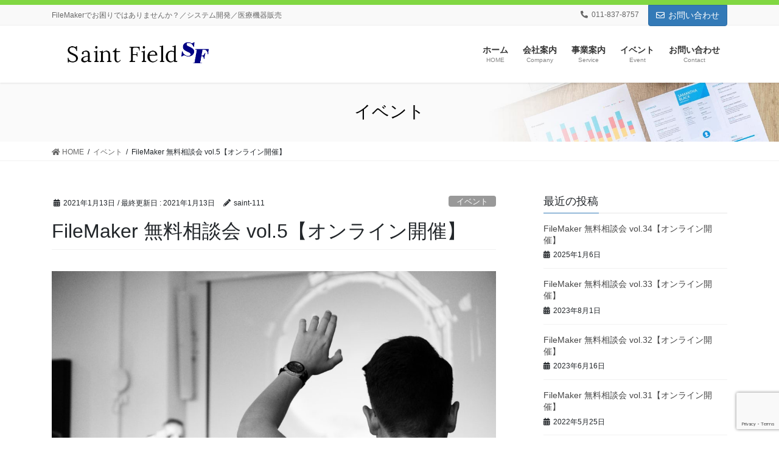

--- FILE ---
content_type: text/html; charset=UTF-8
request_url: https://saint-f.net/2021/01/13/filemaker-vol-5/
body_size: 82170
content:
<!DOCTYPE html>
<html dir="ltr" lang="ja" prefix="og: https://ogp.me/ns#">
<head>
<meta charset="utf-8">
<meta http-equiv="X-UA-Compatible" content="IE=edge">
<meta name="viewport" content="width=device-width, initial-scale=1">

<title>FileMaker 無料相談会 vol.5【オンライン開催】 | セントフィールド</title>
	<style>img:is([sizes="auto" i], [sizes^="auto," i]) { contain-intrinsic-size: 3000px 1500px }</style>
	
		<!-- All in One SEO 4.8.8 - aioseo.com -->
	<meta name="robots" content="max-image-preview:large" />
	<meta name="author" content="saint-111"/>
	<link rel="canonical" href="https://saint-f.net/2021/01/13/filemaker-vol-5/" />
	<meta name="generator" content="All in One SEO (AIOSEO) 4.8.8" />
		<meta property="og:locale" content="ja_JP" />
		<meta property="og:site_name" content="セントフィールド ‣ FileMakerでお困りではありませんか？／システム開発／医療機器販売" />
		<meta property="og:type" content="article" />
		<meta property="og:title" content="FileMaker 無料相談会 vol.5【オンライン開催】 | セントフィールド" />
		<meta property="og:url" content="https://saint-f.net/2021/01/13/filemaker-vol-5/" />
		<meta property="article:published_time" content="2021-01-13T08:43:07+00:00" />
		<meta property="article:modified_time" content="2021-01-13T08:43:09+00:00" />
		<meta name="twitter:card" content="summary" />
		<meta name="twitter:title" content="FileMaker 無料相談会 vol.5【オンライン開催】 | セントフィールド" />
		<script type="application/ld+json" class="aioseo-schema">
			{"@context":"https:\/\/schema.org","@graph":[{"@type":"Article","@id":"https:\/\/saint-f.net\/2021\/01\/13\/filemaker-vol-5\/#article","name":"FileMaker \u7121\u6599\u76f8\u8ac7\u4f1a vol.5\u3010\u30aa\u30f3\u30e9\u30a4\u30f3\u958b\u50ac\u3011 | \u30bb\u30f3\u30c8\u30d5\u30a3\u30fc\u30eb\u30c9","headline":"FileMaker \u7121\u6599\u76f8\u8ac7\u4f1a vol.5\u3010\u30aa\u30f3\u30e9\u30a4\u30f3\u958b\u50ac\u3011","author":{"@id":"https:\/\/saint-f.net\/author\/saint-111\/#author"},"publisher":{"@id":"https:\/\/saint-f.net\/#organization"},"image":{"@type":"ImageObject","url":"http:\/\/saint-f.net\/wp\/wp-content\/uploads\/2020\/10\/photo-1565689157206-0fddef7589a2-1024x683.jpg","@id":"https:\/\/saint-f.net\/2021\/01\/13\/filemaker-vol-5\/#articleImage"},"datePublished":"2021-01-13T17:43:07+09:00","dateModified":"2021-01-13T17:43:09+09:00","inLanguage":"ja","mainEntityOfPage":{"@id":"https:\/\/saint-f.net\/2021\/01\/13\/filemaker-vol-5\/#webpage"},"isPartOf":{"@id":"https:\/\/saint-f.net\/2021\/01\/13\/filemaker-vol-5\/#webpage"},"articleSection":"\u30a4\u30d9\u30f3\u30c8"},{"@type":"BreadcrumbList","@id":"https:\/\/saint-f.net\/2021\/01\/13\/filemaker-vol-5\/#breadcrumblist","itemListElement":[{"@type":"ListItem","@id":"https:\/\/saint-f.net#listItem","position":1,"name":"\u30db\u30fc\u30e0","item":"https:\/\/saint-f.net","nextItem":{"@type":"ListItem","@id":"https:\/\/saint-f.net\/category\/event\/#listItem","name":"\u30a4\u30d9\u30f3\u30c8"}},{"@type":"ListItem","@id":"https:\/\/saint-f.net\/category\/event\/#listItem","position":2,"name":"\u30a4\u30d9\u30f3\u30c8","item":"https:\/\/saint-f.net\/category\/event\/","nextItem":{"@type":"ListItem","@id":"https:\/\/saint-f.net\/2021\/01\/13\/filemaker-vol-5\/#listItem","name":"FileMaker \u7121\u6599\u76f8\u8ac7\u4f1a vol.5\u3010\u30aa\u30f3\u30e9\u30a4\u30f3\u958b\u50ac\u3011"},"previousItem":{"@type":"ListItem","@id":"https:\/\/saint-f.net#listItem","name":"\u30db\u30fc\u30e0"}},{"@type":"ListItem","@id":"https:\/\/saint-f.net\/2021\/01\/13\/filemaker-vol-5\/#listItem","position":3,"name":"FileMaker \u7121\u6599\u76f8\u8ac7\u4f1a vol.5\u3010\u30aa\u30f3\u30e9\u30a4\u30f3\u958b\u50ac\u3011","previousItem":{"@type":"ListItem","@id":"https:\/\/saint-f.net\/category\/event\/#listItem","name":"\u30a4\u30d9\u30f3\u30c8"}}]},{"@type":"Organization","@id":"https:\/\/saint-f.net\/#organization","name":"\u30bb\u30f3\u30c8\u30d5\u30a3\u30fc\u30eb\u30c9","description":"FileMaker\u3067\u304a\u56f0\u308a\u3067\u306f\u3042\u308a\u307e\u305b\u3093\u304b\uff1f\uff0f\u30b7\u30b9\u30c6\u30e0\u958b\u767a\uff0f\u533b\u7642\u6a5f\u5668\u8ca9\u58f2","url":"https:\/\/saint-f.net\/","logo":{"@type":"ImageObject","url":"http:\/\/saint-f.net\/wp\/wp-content\/uploads\/2020\/10\/cropped-sf.png","@id":"https:\/\/saint-f.net\/2021\/01\/13\/filemaker-vol-5\/#organizationLogo"},"image":{"@id":"https:\/\/saint-f.net\/2021\/01\/13\/filemaker-vol-5\/#organizationLogo"}},{"@type":"Person","@id":"https:\/\/saint-f.net\/author\/saint-111\/#author","url":"https:\/\/saint-f.net\/author\/saint-111\/","name":"saint-111","image":{"@type":"ImageObject","@id":"https:\/\/saint-f.net\/2021\/01\/13\/filemaker-vol-5\/#authorImage","url":"https:\/\/secure.gravatar.com\/avatar\/f64f3320e1fdb66a32beab2ea5be5cf7b6ed90370009ccf757b128f72c3c5ec2?s=96&d=mm&r=g","width":96,"height":96,"caption":"saint-111"}},{"@type":"WebPage","@id":"https:\/\/saint-f.net\/2021\/01\/13\/filemaker-vol-5\/#webpage","url":"https:\/\/saint-f.net\/2021\/01\/13\/filemaker-vol-5\/","name":"FileMaker \u7121\u6599\u76f8\u8ac7\u4f1a vol.5\u3010\u30aa\u30f3\u30e9\u30a4\u30f3\u958b\u50ac\u3011 | \u30bb\u30f3\u30c8\u30d5\u30a3\u30fc\u30eb\u30c9","inLanguage":"ja","isPartOf":{"@id":"https:\/\/saint-f.net\/#website"},"breadcrumb":{"@id":"https:\/\/saint-f.net\/2021\/01\/13\/filemaker-vol-5\/#breadcrumblist"},"author":{"@id":"https:\/\/saint-f.net\/author\/saint-111\/#author"},"creator":{"@id":"https:\/\/saint-f.net\/author\/saint-111\/#author"},"datePublished":"2021-01-13T17:43:07+09:00","dateModified":"2021-01-13T17:43:09+09:00"},{"@type":"WebSite","@id":"https:\/\/saint-f.net\/#website","url":"https:\/\/saint-f.net\/","name":"\u30bb\u30f3\u30c8\u30d5\u30a3\u30fc\u30eb\u30c9","description":"FileMaker\u3067\u304a\u56f0\u308a\u3067\u306f\u3042\u308a\u307e\u305b\u3093\u304b\uff1f\uff0f\u30b7\u30b9\u30c6\u30e0\u958b\u767a\uff0f\u533b\u7642\u6a5f\u5668\u8ca9\u58f2","inLanguage":"ja","publisher":{"@id":"https:\/\/saint-f.net\/#organization"}}]}
		</script>
		<!-- All in One SEO -->

<link rel="alternate" type="application/rss+xml" title="セントフィールド &raquo; フィード" href="https://saint-f.net/feed/" />
<meta name="description" content="内容FileMakerを使用した仕事に従事されている方、現在FileMakerを勉強している方、今後勉強されたい方などなど・・・FileMakerでお困りの方は是非この機会に当社にご相談ください。経験豊富な当社スタッフが解決に向けお手伝いさせていただきます！お気軽にお申込みください。イベント詳細● 開催日時：2021年1月27日（水）● 時間帯：①9:00～9:40　②10:00～10:40　③11:00～11:40　④13:00～1" /><link rel='stylesheet' id='vkExUnit_common_style-css' href='https://saint-f.net/wp-content/plugins/vk-all-in-one-expansion-unit/assets/css/vkExUnit_style.css?ver=9.112.0.1' type='text/css' media='all' />
<style id='vkExUnit_common_style-inline-css' type='text/css'>
:root {--ver_page_top_button_url:url(https://saint-f.net/wp-content/plugins/vk-all-in-one-expansion-unit/assets/images/to-top-btn-icon.svg);}@font-face {font-weight: normal;font-style: normal;font-family: "vk_sns";src: url("https://saint-f.net/wp-content/plugins/vk-all-in-one-expansion-unit/inc/sns/icons/fonts/vk_sns.eot?-bq20cj");src: url("https://saint-f.net/wp-content/plugins/vk-all-in-one-expansion-unit/inc/sns/icons/fonts/vk_sns.eot?#iefix-bq20cj") format("embedded-opentype"),url("https://saint-f.net/wp-content/plugins/vk-all-in-one-expansion-unit/inc/sns/icons/fonts/vk_sns.woff?-bq20cj") format("woff"),url("https://saint-f.net/wp-content/plugins/vk-all-in-one-expansion-unit/inc/sns/icons/fonts/vk_sns.ttf?-bq20cj") format("truetype"),url("https://saint-f.net/wp-content/plugins/vk-all-in-one-expansion-unit/inc/sns/icons/fonts/vk_sns.svg?-bq20cj#vk_sns") format("svg");}
.veu_promotion-alert__content--text {border: 1px solid rgba(0,0,0,0.125);padding: 0.5em 1em;border-radius: var(--vk-size-radius);margin-bottom: var(--vk-margin-block-bottom);font-size: 0.875rem;}/* Alert Content部分に段落タグを入れた場合に最後の段落の余白を0にする */.veu_promotion-alert__content--text p:last-of-type{margin-bottom:0;margin-top: 0;}
</style>
<link rel='stylesheet' id='wp-block-library-css' href='https://saint-f.net/wp-includes/css/dist/block-library/style.min.css?ver=6.8.3' type='text/css' media='all' />
<style id='wp-block-library-inline-css' type='text/css'>
.vk-cols--reverse{flex-direction:row-reverse}.vk-cols--hasbtn{margin-bottom:0}.vk-cols--hasbtn>.row>.vk_gridColumn_item,.vk-cols--hasbtn>.wp-block-column{position:relative;padding-bottom:3em}.vk-cols--hasbtn>.row>.vk_gridColumn_item>.wp-block-buttons,.vk-cols--hasbtn>.row>.vk_gridColumn_item>.vk_button,.vk-cols--hasbtn>.wp-block-column>.wp-block-buttons,.vk-cols--hasbtn>.wp-block-column>.vk_button{position:absolute;bottom:0;width:100%}.vk-cols--fit.wp-block-columns{gap:0}.vk-cols--fit.wp-block-columns,.vk-cols--fit.wp-block-columns:not(.is-not-stacked-on-mobile){margin-top:0;margin-bottom:0;justify-content:space-between}.vk-cols--fit.wp-block-columns>.wp-block-column *:last-child,.vk-cols--fit.wp-block-columns:not(.is-not-stacked-on-mobile)>.wp-block-column *:last-child{margin-bottom:0}.vk-cols--fit.wp-block-columns>.wp-block-column>.wp-block-cover,.vk-cols--fit.wp-block-columns:not(.is-not-stacked-on-mobile)>.wp-block-column>.wp-block-cover{margin-top:0}.vk-cols--fit.wp-block-columns.has-background,.vk-cols--fit.wp-block-columns:not(.is-not-stacked-on-mobile).has-background{padding:0}@media(max-width: 599px){.vk-cols--fit.wp-block-columns:not(.has-background)>.wp-block-column:not(.has-background),.vk-cols--fit.wp-block-columns:not(.is-not-stacked-on-mobile):not(.has-background)>.wp-block-column:not(.has-background){padding-left:0 !important;padding-right:0 !important}}@media(min-width: 782px){.vk-cols--fit.wp-block-columns .block-editor-block-list__block.wp-block-column:not(:first-child),.vk-cols--fit.wp-block-columns>.wp-block-column:not(:first-child),.vk-cols--fit.wp-block-columns:not(.is-not-stacked-on-mobile) .block-editor-block-list__block.wp-block-column:not(:first-child),.vk-cols--fit.wp-block-columns:not(.is-not-stacked-on-mobile)>.wp-block-column:not(:first-child){margin-left:0}}@media(min-width: 600px)and (max-width: 781px){.vk-cols--fit.wp-block-columns .wp-block-column:nth-child(2n),.vk-cols--fit.wp-block-columns:not(.is-not-stacked-on-mobile) .wp-block-column:nth-child(2n){margin-left:0}.vk-cols--fit.wp-block-columns .wp-block-column:not(:only-child),.vk-cols--fit.wp-block-columns:not(.is-not-stacked-on-mobile) .wp-block-column:not(:only-child){flex-basis:50% !important}}.vk-cols--fit--gap1.wp-block-columns{gap:1px}@media(min-width: 600px)and (max-width: 781px){.vk-cols--fit--gap1.wp-block-columns .wp-block-column:not(:only-child){flex-basis:calc(50% - 1px) !important}}.vk-cols--fit.vk-cols--grid>.block-editor-block-list__block,.vk-cols--fit.vk-cols--grid>.wp-block-column,.vk-cols--fit.vk-cols--grid:not(.is-not-stacked-on-mobile)>.block-editor-block-list__block,.vk-cols--fit.vk-cols--grid:not(.is-not-stacked-on-mobile)>.wp-block-column{flex-basis:50%;box-sizing:border-box}@media(max-width: 599px){.vk-cols--fit.vk-cols--grid.vk-cols--grid--alignfull>.wp-block-column:nth-child(2)>.wp-block-cover,.vk-cols--fit.vk-cols--grid.vk-cols--grid--alignfull>.wp-block-column:nth-child(2)>.vk_outer,.vk-cols--fit.vk-cols--grid:not(.is-not-stacked-on-mobile).vk-cols--grid--alignfull>.wp-block-column:nth-child(2)>.wp-block-cover,.vk-cols--fit.vk-cols--grid:not(.is-not-stacked-on-mobile).vk-cols--grid--alignfull>.wp-block-column:nth-child(2)>.vk_outer{width:100vw;margin-right:calc((100% - 100vw)/2);margin-left:calc((100% - 100vw)/2)}}@media(min-width: 600px){.vk-cols--fit.vk-cols--grid.vk-cols--grid--alignfull>.wp-block-column:nth-child(2)>.wp-block-cover,.vk-cols--fit.vk-cols--grid.vk-cols--grid--alignfull>.wp-block-column:nth-child(2)>.vk_outer,.vk-cols--fit.vk-cols--grid:not(.is-not-stacked-on-mobile).vk-cols--grid--alignfull>.wp-block-column:nth-child(2)>.wp-block-cover,.vk-cols--fit.vk-cols--grid:not(.is-not-stacked-on-mobile).vk-cols--grid--alignfull>.wp-block-column:nth-child(2)>.vk_outer{margin-right:calc(100% - 50vw);width:50vw}}@media(min-width: 600px){.vk-cols--fit.vk-cols--grid.vk-cols--grid--alignfull.vk-cols--reverse>.wp-block-column,.vk-cols--fit.vk-cols--grid:not(.is-not-stacked-on-mobile).vk-cols--grid--alignfull.vk-cols--reverse>.wp-block-column{margin-left:0;margin-right:0}.vk-cols--fit.vk-cols--grid.vk-cols--grid--alignfull.vk-cols--reverse>.wp-block-column:nth-child(2)>.wp-block-cover,.vk-cols--fit.vk-cols--grid.vk-cols--grid--alignfull.vk-cols--reverse>.wp-block-column:nth-child(2)>.vk_outer,.vk-cols--fit.vk-cols--grid:not(.is-not-stacked-on-mobile).vk-cols--grid--alignfull.vk-cols--reverse>.wp-block-column:nth-child(2)>.wp-block-cover,.vk-cols--fit.vk-cols--grid:not(.is-not-stacked-on-mobile).vk-cols--grid--alignfull.vk-cols--reverse>.wp-block-column:nth-child(2)>.vk_outer{margin-left:calc(100% - 50vw)}}.vk-cols--menu h2,.vk-cols--menu h3,.vk-cols--menu h4,.vk-cols--menu h5{margin-bottom:.2em;text-shadow:#000 0 0 10px}.vk-cols--menu h2:first-child,.vk-cols--menu h3:first-child,.vk-cols--menu h4:first-child,.vk-cols--menu h5:first-child{margin-top:0}.vk-cols--menu p{margin-bottom:1rem;text-shadow:#000 0 0 10px}.vk-cols--menu .wp-block-cover__inner-container:last-child{margin-bottom:0}.vk-cols--fitbnrs .wp-block-column .wp-block-cover:hover img{filter:unset}.vk-cols--fitbnrs .wp-block-column .wp-block-cover:hover{background-color:unset}.vk-cols--fitbnrs .wp-block-column .wp-block-cover:hover .wp-block-cover__image-background{filter:unset !important}.vk-cols--fitbnrs .wp-block-cover .wp-block-cover__inner-container{position:absolute;height:100%;width:100%}.vk-cols--fitbnrs .vk_button{height:100%;margin:0}.vk-cols--fitbnrs .vk_button .vk_button_btn,.vk-cols--fitbnrs .vk_button .btn{height:100%;width:100%;border:none;box-shadow:none;background-color:unset !important;transition:unset}.vk-cols--fitbnrs .vk_button .vk_button_btn:hover,.vk-cols--fitbnrs .vk_button .btn:hover{transition:unset}.vk-cols--fitbnrs .vk_button .vk_button_btn:after,.vk-cols--fitbnrs .vk_button .btn:after{border:none}.vk-cols--fitbnrs .vk_button .vk_button_link_txt{width:100%;position:absolute;top:50%;left:50%;transform:translateY(-50%) translateX(-50%);font-size:2rem;text-shadow:#000 0 0 10px}.vk-cols--fitbnrs .vk_button .vk_button_link_subCaption{width:100%;position:absolute;top:calc(50% + 2.2em);left:50%;transform:translateY(-50%) translateX(-50%);text-shadow:#000 0 0 10px}@media(min-width: 992px){.vk-cols--media.wp-block-columns{gap:3rem}}.vk-fit-map figure{margin-bottom:0}.vk-fit-map iframe{position:relative;margin-bottom:0;display:block;max-height:400px;width:100vw}.vk-fit-map:is(.alignfull,.alignwide) div{max-width:100%}.vk-table--th--width25 :where(tr>*:first-child){width:25%}.vk-table--th--width30 :where(tr>*:first-child){width:30%}.vk-table--th--width35 :where(tr>*:first-child){width:35%}.vk-table--th--width40 :where(tr>*:first-child){width:40%}.vk-table--th--bg-bright :where(tr>*:first-child){background-color:var(--wp--preset--color--bg-secondary, rgba(0, 0, 0, 0.05))}@media(max-width: 599px){.vk-table--mobile-block :is(th,td){width:100%;display:block}.vk-table--mobile-block.wp-block-table table :is(th,td){border-top:none}}.vk-table--width--th25 :where(tr>*:first-child){width:25%}.vk-table--width--th30 :where(tr>*:first-child){width:30%}.vk-table--width--th35 :where(tr>*:first-child){width:35%}.vk-table--width--th40 :where(tr>*:first-child){width:40%}.no-margin{margin:0}@media(max-width: 599px){.wp-block-image.vk-aligncenter--mobile>.alignright{float:none;margin-left:auto;margin-right:auto}.vk-no-padding-horizontal--mobile{padding-left:0 !important;padding-right:0 !important}}
/* VK Color Palettes */
</style>
<style id='classic-theme-styles-inline-css' type='text/css'>
/*! This file is auto-generated */
.wp-block-button__link{color:#fff;background-color:#32373c;border-radius:9999px;box-shadow:none;text-decoration:none;padding:calc(.667em + 2px) calc(1.333em + 2px);font-size:1.125em}.wp-block-file__button{background:#32373c;color:#fff;text-decoration:none}
</style>
<link rel='stylesheet' id='vk-google-job-posting-manager-block-css' href='https://saint-f.net/wp-content/plugins/vk-google-job-posting-manager/blocks/create-table/build/style.css?ver=e646f025f5a90873c15c' type='text/css' media='all' />
<link rel='stylesheet' id='vk-blocks/alert-css' href='https://saint-f.net/wp-content/plugins/vk-blocks-pro/build/alert/style.css?ver=1.53.0.0' type='text/css' media='all' />
<link rel='stylesheet' id='vk-blocks/ancestor-page-list-css' href='https://saint-f.net/wp-content/plugins/vk-blocks-pro/build/ancestor-page-list/style.css?ver=1.53.0.0' type='text/css' media='all' />
<link rel='stylesheet' id='vk-blocks/balloon-css' href='https://saint-f.net/wp-content/plugins/vk-blocks-pro/build/balloon/style.css?ver=1.53.0.0' type='text/css' media='all' />
<link rel='stylesheet' id='vk-blocks/border-box-css' href='https://saint-f.net/wp-content/plugins/vk-blocks-pro/build/border-box/style.css?ver=1.53.0.0' type='text/css' media='all' />
<link rel='stylesheet' id='vk-blocks/button-css' href='https://saint-f.net/wp-content/plugins/vk-blocks-pro/build/button/style.css?ver=1.53.0.0' type='text/css' media='all' />
<link rel='stylesheet' id='vk-blocks/faq-css' href='https://saint-f.net/wp-content/plugins/vk-blocks-pro/build/faq/style.css?ver=1.53.0.0' type='text/css' media='all' />
<link rel='stylesheet' id='vk-blocks/flow-css' href='https://saint-f.net/wp-content/plugins/vk-blocks-pro/build/flow/style.css?ver=1.53.0.0' type='text/css' media='all' />
<link rel='stylesheet' id='vk-blocks/heading-css' href='https://saint-f.net/wp-content/plugins/vk-blocks-pro/build/heading/style.css?ver=1.53.0.0' type='text/css' media='all' />
<link rel='stylesheet' id='vk-blocks/icon-css' href='https://saint-f.net/wp-content/plugins/vk-blocks-pro/build/icon/style.css?ver=1.53.0.0' type='text/css' media='all' />
<link rel='stylesheet' id='vk-blocks/icon-outer-css' href='https://saint-f.net/wp-content/plugins/vk-blocks-pro/build/icon-outer/style.css?ver=1.53.0.0' type='text/css' media='all' />
<link rel='stylesheet' id='vk-blocks/pr-blocks-css' href='https://saint-f.net/wp-content/plugins/vk-blocks-pro/build/pr-blocks/style.css?ver=1.53.0.0' type='text/css' media='all' />
<link rel='stylesheet' id='vk-blocks/pr-content-css' href='https://saint-f.net/wp-content/plugins/vk-blocks-pro/build/pr-content/style.css?ver=1.53.0.0' type='text/css' media='all' />
<link rel='stylesheet' id='vk-swiper-style-css' href='https://saint-f.net/wp-content/plugins/vk-blocks-pro/inc/vk-swiper/package/assets/css/swiper-bundle.min.css?ver=6.8.0' type='text/css' media='all' />
<link rel='stylesheet' id='vk-blocks/slider-css' href='https://saint-f.net/wp-content/plugins/vk-blocks-pro/build/slider/style.css?ver=1.53.0.0' type='text/css' media='all' />
<link rel='stylesheet' id='vk-blocks/slider-item-css' href='https://saint-f.net/wp-content/plugins/vk-blocks-pro/build/slider-item/style.css?ver=1.53.0.0' type='text/css' media='all' />
<link rel='stylesheet' id='vk-blocks/spacer-css' href='https://saint-f.net/wp-content/plugins/vk-blocks-pro/build/spacer/style.css?ver=1.53.0.0' type='text/css' media='all' />
<link rel='stylesheet' id='vk-blocks/staff-css' href='https://saint-f.net/wp-content/plugins/vk-blocks-pro/build/staff/style.css?ver=1.53.0.0' type='text/css' media='all' />
<link rel='stylesheet' id='vk-blocks/accordion-css' href='https://saint-f.net/wp-content/plugins/vk-blocks-pro/build/_pro/accordion/style.css?ver=1.53.0.0' type='text/css' media='all' />
<link rel='stylesheet' id='vk-blocks/animation-css' href='https://saint-f.net/wp-content/plugins/vk-blocks-pro/build/_pro/animation/style.css?ver=1.53.0.0' type='text/css' media='all' />
<link rel='stylesheet' id='vk-blocks/breadcrumb-css' href='https://saint-f.net/wp-content/plugins/vk-blocks-pro/build/_pro/breadcrumb/style.css?ver=1.53.0.0' type='text/css' media='all' />
<link rel='stylesheet' id='vk-blocks/button-outer-css' href='https://saint-f.net/wp-content/plugins/vk-blocks-pro/build/_pro/button-outer/style.css?ver=1.53.0.0' type='text/css' media='all' />
<link rel='stylesheet' id='vk-blocks/card-css' href='https://saint-f.net/wp-content/plugins/vk-blocks-pro/build/_pro/card/style.css?ver=1.53.0.0' type='text/css' media='all' />
<link rel='stylesheet' id='vk-blocks/card-item-css' href='https://saint-f.net/wp-content/plugins/vk-blocks-pro/build/_pro/card-item/style.css?ver=1.53.0.0' type='text/css' media='all' />
<link rel='stylesheet' id='vk-blocks/child-page-css' href='https://saint-f.net/wp-content/plugins/vk-blocks-pro/build/_pro/child-page/style.css?ver=1.53.0.0' type='text/css' media='all' />
<link rel='stylesheet' id='vk-blocks/grid-column-css' href='https://saint-f.net/wp-content/plugins/vk-blocks-pro/build/_pro/grid-column/style.css?ver=1.53.0.0' type='text/css' media='all' />
<link rel='stylesheet' id='vk-blocks/grid-column-item-css' href='https://saint-f.net/wp-content/plugins/vk-blocks-pro/build/_pro/grid-column-item/style.css?ver=1.53.0.0' type='text/css' media='all' />
<link rel='stylesheet' id='vk-blocks/gridcolcard-css' href='https://saint-f.net/wp-content/plugins/vk-blocks-pro/build/_pro/gridcolcard/style.css?ver=1.53.0.0' type='text/css' media='all' />
<link rel='stylesheet' id='vk-blocks/icon-card-css' href='https://saint-f.net/wp-content/plugins/vk-blocks-pro/build/_pro/icon-card/style.css?ver=1.53.0.0' type='text/css' media='all' />
<link rel='stylesheet' id='vk-blocks/icon-card-item-css' href='https://saint-f.net/wp-content/plugins/vk-blocks-pro/build/_pro/icon-card-item/style.css?ver=1.53.0.0' type='text/css' media='all' />
<link rel='stylesheet' id='vk-blocks/outer-css' href='https://saint-f.net/wp-content/plugins/vk-blocks-pro/build/_pro/outer/style.css?ver=1.53.0.0' type='text/css' media='all' />
<link rel='stylesheet' id='vk-blocks/step-css' href='https://saint-f.net/wp-content/plugins/vk-blocks-pro/build/_pro/step/style.css?ver=1.53.0.0' type='text/css' media='all' />
<link rel='stylesheet' id='vk-blocks/step-item-css' href='https://saint-f.net/wp-content/plugins/vk-blocks-pro/build/_pro/step-item/style.css?ver=1.53.0.0' type='text/css' media='all' />
<link rel='stylesheet' id='vk-blocks/table-of-contents-new-css' href='https://saint-f.net/wp-content/plugins/vk-blocks-pro/build/_pro/table-of-contents-new/style.css?ver=1.53.0.0' type='text/css' media='all' />
<link rel='stylesheet' id='vk-blocks/timeline-item-css' href='https://saint-f.net/wp-content/plugins/vk-blocks-pro/build/_pro/timeline-item/style.css?ver=1.53.0.0' type='text/css' media='all' />
<style id='global-styles-inline-css' type='text/css'>
:root{--wp--preset--aspect-ratio--square: 1;--wp--preset--aspect-ratio--4-3: 4/3;--wp--preset--aspect-ratio--3-4: 3/4;--wp--preset--aspect-ratio--3-2: 3/2;--wp--preset--aspect-ratio--2-3: 2/3;--wp--preset--aspect-ratio--16-9: 16/9;--wp--preset--aspect-ratio--9-16: 9/16;--wp--preset--color--black: #000000;--wp--preset--color--cyan-bluish-gray: #abb8c3;--wp--preset--color--white: #ffffff;--wp--preset--color--pale-pink: #f78da7;--wp--preset--color--vivid-red: #cf2e2e;--wp--preset--color--luminous-vivid-orange: #ff6900;--wp--preset--color--luminous-vivid-amber: #fcb900;--wp--preset--color--light-green-cyan: #7bdcb5;--wp--preset--color--vivid-green-cyan: #00d084;--wp--preset--color--pale-cyan-blue: #8ed1fc;--wp--preset--color--vivid-cyan-blue: #0693e3;--wp--preset--color--vivid-purple: #9b51e0;--wp--preset--gradient--vivid-cyan-blue-to-vivid-purple: linear-gradient(135deg,rgba(6,147,227,1) 0%,rgb(155,81,224) 100%);--wp--preset--gradient--light-green-cyan-to-vivid-green-cyan: linear-gradient(135deg,rgb(122,220,180) 0%,rgb(0,208,130) 100%);--wp--preset--gradient--luminous-vivid-amber-to-luminous-vivid-orange: linear-gradient(135deg,rgba(252,185,0,1) 0%,rgba(255,105,0,1) 100%);--wp--preset--gradient--luminous-vivid-orange-to-vivid-red: linear-gradient(135deg,rgba(255,105,0,1) 0%,rgb(207,46,46) 100%);--wp--preset--gradient--very-light-gray-to-cyan-bluish-gray: linear-gradient(135deg,rgb(238,238,238) 0%,rgb(169,184,195) 100%);--wp--preset--gradient--cool-to-warm-spectrum: linear-gradient(135deg,rgb(74,234,220) 0%,rgb(151,120,209) 20%,rgb(207,42,186) 40%,rgb(238,44,130) 60%,rgb(251,105,98) 80%,rgb(254,248,76) 100%);--wp--preset--gradient--blush-light-purple: linear-gradient(135deg,rgb(255,206,236) 0%,rgb(152,150,240) 100%);--wp--preset--gradient--blush-bordeaux: linear-gradient(135deg,rgb(254,205,165) 0%,rgb(254,45,45) 50%,rgb(107,0,62) 100%);--wp--preset--gradient--luminous-dusk: linear-gradient(135deg,rgb(255,203,112) 0%,rgb(199,81,192) 50%,rgb(65,88,208) 100%);--wp--preset--gradient--pale-ocean: linear-gradient(135deg,rgb(255,245,203) 0%,rgb(182,227,212) 50%,rgb(51,167,181) 100%);--wp--preset--gradient--electric-grass: linear-gradient(135deg,rgb(202,248,128) 0%,rgb(113,206,126) 100%);--wp--preset--gradient--midnight: linear-gradient(135deg,rgb(2,3,129) 0%,rgb(40,116,252) 100%);--wp--preset--font-size--small: 13px;--wp--preset--font-size--medium: 20px;--wp--preset--font-size--large: 36px;--wp--preset--font-size--x-large: 42px;--wp--preset--spacing--20: 0.44rem;--wp--preset--spacing--30: 0.67rem;--wp--preset--spacing--40: 1rem;--wp--preset--spacing--50: 1.5rem;--wp--preset--spacing--60: 2.25rem;--wp--preset--spacing--70: 3.38rem;--wp--preset--spacing--80: 5.06rem;--wp--preset--shadow--natural: 6px 6px 9px rgba(0, 0, 0, 0.2);--wp--preset--shadow--deep: 12px 12px 50px rgba(0, 0, 0, 0.4);--wp--preset--shadow--sharp: 6px 6px 0px rgba(0, 0, 0, 0.2);--wp--preset--shadow--outlined: 6px 6px 0px -3px rgba(255, 255, 255, 1), 6px 6px rgba(0, 0, 0, 1);--wp--preset--shadow--crisp: 6px 6px 0px rgba(0, 0, 0, 1);}:where(.is-layout-flex){gap: 0.5em;}:where(.is-layout-grid){gap: 0.5em;}body .is-layout-flex{display: flex;}.is-layout-flex{flex-wrap: wrap;align-items: center;}.is-layout-flex > :is(*, div){margin: 0;}body .is-layout-grid{display: grid;}.is-layout-grid > :is(*, div){margin: 0;}:where(.wp-block-columns.is-layout-flex){gap: 2em;}:where(.wp-block-columns.is-layout-grid){gap: 2em;}:where(.wp-block-post-template.is-layout-flex){gap: 1.25em;}:where(.wp-block-post-template.is-layout-grid){gap: 1.25em;}.has-black-color{color: var(--wp--preset--color--black) !important;}.has-cyan-bluish-gray-color{color: var(--wp--preset--color--cyan-bluish-gray) !important;}.has-white-color{color: var(--wp--preset--color--white) !important;}.has-pale-pink-color{color: var(--wp--preset--color--pale-pink) !important;}.has-vivid-red-color{color: var(--wp--preset--color--vivid-red) !important;}.has-luminous-vivid-orange-color{color: var(--wp--preset--color--luminous-vivid-orange) !important;}.has-luminous-vivid-amber-color{color: var(--wp--preset--color--luminous-vivid-amber) !important;}.has-light-green-cyan-color{color: var(--wp--preset--color--light-green-cyan) !important;}.has-vivid-green-cyan-color{color: var(--wp--preset--color--vivid-green-cyan) !important;}.has-pale-cyan-blue-color{color: var(--wp--preset--color--pale-cyan-blue) !important;}.has-vivid-cyan-blue-color{color: var(--wp--preset--color--vivid-cyan-blue) !important;}.has-vivid-purple-color{color: var(--wp--preset--color--vivid-purple) !important;}.has-black-background-color{background-color: var(--wp--preset--color--black) !important;}.has-cyan-bluish-gray-background-color{background-color: var(--wp--preset--color--cyan-bluish-gray) !important;}.has-white-background-color{background-color: var(--wp--preset--color--white) !important;}.has-pale-pink-background-color{background-color: var(--wp--preset--color--pale-pink) !important;}.has-vivid-red-background-color{background-color: var(--wp--preset--color--vivid-red) !important;}.has-luminous-vivid-orange-background-color{background-color: var(--wp--preset--color--luminous-vivid-orange) !important;}.has-luminous-vivid-amber-background-color{background-color: var(--wp--preset--color--luminous-vivid-amber) !important;}.has-light-green-cyan-background-color{background-color: var(--wp--preset--color--light-green-cyan) !important;}.has-vivid-green-cyan-background-color{background-color: var(--wp--preset--color--vivid-green-cyan) !important;}.has-pale-cyan-blue-background-color{background-color: var(--wp--preset--color--pale-cyan-blue) !important;}.has-vivid-cyan-blue-background-color{background-color: var(--wp--preset--color--vivid-cyan-blue) !important;}.has-vivid-purple-background-color{background-color: var(--wp--preset--color--vivid-purple) !important;}.has-black-border-color{border-color: var(--wp--preset--color--black) !important;}.has-cyan-bluish-gray-border-color{border-color: var(--wp--preset--color--cyan-bluish-gray) !important;}.has-white-border-color{border-color: var(--wp--preset--color--white) !important;}.has-pale-pink-border-color{border-color: var(--wp--preset--color--pale-pink) !important;}.has-vivid-red-border-color{border-color: var(--wp--preset--color--vivid-red) !important;}.has-luminous-vivid-orange-border-color{border-color: var(--wp--preset--color--luminous-vivid-orange) !important;}.has-luminous-vivid-amber-border-color{border-color: var(--wp--preset--color--luminous-vivid-amber) !important;}.has-light-green-cyan-border-color{border-color: var(--wp--preset--color--light-green-cyan) !important;}.has-vivid-green-cyan-border-color{border-color: var(--wp--preset--color--vivid-green-cyan) !important;}.has-pale-cyan-blue-border-color{border-color: var(--wp--preset--color--pale-cyan-blue) !important;}.has-vivid-cyan-blue-border-color{border-color: var(--wp--preset--color--vivid-cyan-blue) !important;}.has-vivid-purple-border-color{border-color: var(--wp--preset--color--vivid-purple) !important;}.has-vivid-cyan-blue-to-vivid-purple-gradient-background{background: var(--wp--preset--gradient--vivid-cyan-blue-to-vivid-purple) !important;}.has-light-green-cyan-to-vivid-green-cyan-gradient-background{background: var(--wp--preset--gradient--light-green-cyan-to-vivid-green-cyan) !important;}.has-luminous-vivid-amber-to-luminous-vivid-orange-gradient-background{background: var(--wp--preset--gradient--luminous-vivid-amber-to-luminous-vivid-orange) !important;}.has-luminous-vivid-orange-to-vivid-red-gradient-background{background: var(--wp--preset--gradient--luminous-vivid-orange-to-vivid-red) !important;}.has-very-light-gray-to-cyan-bluish-gray-gradient-background{background: var(--wp--preset--gradient--very-light-gray-to-cyan-bluish-gray) !important;}.has-cool-to-warm-spectrum-gradient-background{background: var(--wp--preset--gradient--cool-to-warm-spectrum) !important;}.has-blush-light-purple-gradient-background{background: var(--wp--preset--gradient--blush-light-purple) !important;}.has-blush-bordeaux-gradient-background{background: var(--wp--preset--gradient--blush-bordeaux) !important;}.has-luminous-dusk-gradient-background{background: var(--wp--preset--gradient--luminous-dusk) !important;}.has-pale-ocean-gradient-background{background: var(--wp--preset--gradient--pale-ocean) !important;}.has-electric-grass-gradient-background{background: var(--wp--preset--gradient--electric-grass) !important;}.has-midnight-gradient-background{background: var(--wp--preset--gradient--midnight) !important;}.has-small-font-size{font-size: var(--wp--preset--font-size--small) !important;}.has-medium-font-size{font-size: var(--wp--preset--font-size--medium) !important;}.has-large-font-size{font-size: var(--wp--preset--font-size--large) !important;}.has-x-large-font-size{font-size: var(--wp--preset--font-size--x-large) !important;}
:where(.wp-block-post-template.is-layout-flex){gap: 1.25em;}:where(.wp-block-post-template.is-layout-grid){gap: 1.25em;}
:where(.wp-block-columns.is-layout-flex){gap: 2em;}:where(.wp-block-columns.is-layout-grid){gap: 2em;}
:root :where(.wp-block-pullquote){font-size: 1.5em;line-height: 1.6;}
</style>
<link rel='stylesheet' id='contact-form-7-css' href='https://saint-f.net/wp-content/plugins/contact-form-7/includes/css/styles.css?ver=6.1.2' type='text/css' media='all' />
<link rel='stylesheet' id='theme-my-login-css' href='https://saint-f.net/wp-content/plugins/theme-my-login/assets/styles/theme-my-login.min.css?ver=7.1.14' type='text/css' media='all' />
<link rel='stylesheet' id='wp-event-manager-frontend-css' href='https://saint-f.net/wp-content/plugins/wp-event-manager/assets/css/frontend.min.css?ver=6.8.3' type='text/css' media='all' />
<link rel='stylesheet' id='wp-event-manager-jquery-ui-css-css' href='https://saint-f.net/wp-content/plugins/wp-event-manager/assets/js/jquery-ui/jquery-ui.css?ver=6.8.3' type='text/css' media='all' />
<link rel='stylesheet' id='wp-event-manager-jquery-timepicker-css-css' href='https://saint-f.net/wp-content/plugins/wp-event-manager/assets/js/jquery-timepicker/jquery.timepicker.min.css?ver=6.8.3' type='text/css' media='all' />
<link rel='stylesheet' id='wp-event-manager-grid-style-css' href='https://saint-f.net/wp-content/plugins/wp-event-manager/assets/css/wpem-grid.min.css?ver=6.8.3' type='text/css' media='all' />
<link rel='stylesheet' id='wp-event-manager-font-style-css' href='https://saint-f.net/wp-content/plugins/wp-event-manager/assets/fonts/style.css?ver=6.8.3' type='text/css' media='all' />
<link rel='stylesheet' id='bootstrap-4-style-css' href='https://saint-f.net/wp-content/themes/lightning-pro/library/bootstrap-4/css/bootstrap.min.css?ver=4.5.0' type='text/css' media='all' />
<link rel='stylesheet' id='lightning-common-style-css' href='https://saint-f.net/wp-content/themes/lightning-pro/assets/css/common.css?ver=8.10.4' type='text/css' media='all' />
<style id='lightning-common-style-inline-css' type='text/css'>
/* vk-mobile-nav */:root {--vk-mobile-nav-menu-btn-bg-src: url("https://saint-f.net/wp-content/themes/lightning-pro/inc/vk-mobile-nav/package/images/vk-menu-btn-black.svg");--vk-mobile-nav-menu-btn-close-bg-src: url("https://saint-f.net/wp-content/themes/lightning-pro/inc/vk-mobile-nav/package/images/vk-menu-close-black.svg");--vk-menu-acc-icon-open-black-bg-src: url("https://saint-f.net/wp-content/themes/lightning-pro/inc/vk-mobile-nav/package/images/vk-menu-acc-icon-open-black.svg");--vk-menu-acc-icon-open-white-bg-src: url("https://saint-f.net/wp-content/themes/lightning-pro/inc/vk-mobile-nav/package/images/vk-menu-acc-icon-open-white.svg");--vk-menu-acc-icon-close-black-bg-src: url("https://saint-f.net/wp-content/themes/lightning-pro/inc/vk-mobile-nav/package/images/vk-menu-close-black.svg");--vk-menu-acc-icon-close-white-bg-src: url("https://saint-f.net/wp-content/themes/lightning-pro/inc/vk-mobile-nav/package/images/vk-menu-close-white.svg");}
</style>
<link rel='stylesheet' id='lightning-design-style-css' href='https://saint-f.net/wp-content/themes/lightning-pro/design-skin/origin2/css/style.css?ver=8.10.4' type='text/css' media='all' />
<style id='lightning-design-style-inline-css' type='text/css'>
/* ltg common custom */:root {--vk-menu-acc-btn-border-color:#333;--vk-color-primary:#337ab7;--color-key:#337ab7;--color-key-dark:#2e6da4;}.bbp-submit-wrapper .button.submit { background-color:#2e6da4 ; }.bbp-submit-wrapper .button.submit:hover { background-color:#337ab7 ; }.veu_color_txt_key { color:#2e6da4 ; }.veu_color_bg_key { background-color:#2e6da4 ; }.veu_color_border_key { border-color:#2e6da4 ; }.btn-default { border-color:#337ab7;color:#337ab7;}.btn-default:focus,.btn-default:hover { border-color:#337ab7;background-color: #337ab7; }.wp-block-search__button,.btn-primary { background-color:#337ab7;border-color:#2e6da4; }.wp-block-search__button:focus,.wp-block-search__button:hover,.btn-primary:not(:disabled):not(.disabled):active,.btn-primary:focus,.btn-primary:hover { background-color:#2e6da4;border-color:#337ab7; }.btn-outline-primary { color : #337ab7 ; border-color:#337ab7; }.btn-outline-primary:not(:disabled):not(.disabled):active,.btn-outline-primary:focus,.btn-outline-primary:hover { color : #fff; background-color:#337ab7;border-color:#2e6da4; }a { color:#337ab7; }
.tagcloud a:before { font-family: "Font Awesome 5 Free";content: "\f02b";font-weight: bold; }
/* page header */:root{--vk-page-header-url : url(https://saint-f.net/wp-content/themes/lightning-pro/inc/vk-page-header/package/images/header-sample-biz.jpg);}@media ( max-width:575.98px ){:root{--vk-page-header-url : url(https://saint-f.net/wp-content/themes/lightning-pro/inc/vk-page-header/package/images/header-sample-biz.jpg);}}.page-header{ position:relative;color:#000000;background: var(--vk-page-header-url, url(https://saint-f.net/wp-content/themes/lightning-pro/inc/vk-page-header/package/images/header-sample-biz.jpg) ) no-repeat 50% center;background-size: cover;}
/* Font switch */body{ font-family:"メイリオ",Meiryo,"ヒラギノ角ゴ ProN W3", Hiragino Kaku Gothic ProN,sans-serif;font-display: swap;}
.vk-campaign-text{background:#81d742;color:#fff;}.vk-campaign-text_btn,.vk-campaign-text_btn:link,.vk-campaign-text_btn:visited,.vk-campaign-text_btn:focus,.vk-campaign-text_btn:active{background:#fff;color:#4c4c4c;}a.vk-campaign-text_btn:hover{background:#eab010;color:#fff;}.vk-campaign-text_link,.vk-campaign-text_link:link,.vk-campaign-text_link:hover,.vk-campaign-text_link:visited,.vk-campaign-text_link:active,.vk-campaign-text_link:focus{color:#fff;}
.siteFooter {background-color:#ccdee8;}
.media .media-body .media-heading a:hover { color:#337ab7; }@media (min-width: 768px){.gMenu > li:before,.gMenu > li.menu-item-has-children::after { border-bottom-color:#2e6da4 }.gMenu li li { background-color:#2e6da4 }.gMenu li li a:hover { background-color:#337ab7; }} /* @media (min-width: 768px) */h2,.mainSection-title { border-top-color:#337ab7; }h3:after,.subSection-title:after { border-bottom-color:#337ab7; }ul.page-numbers li span.page-numbers.current,.page-link dl .post-page-numbers.current { background-color:#337ab7; }.pager li > a { border-color:#337ab7;color:#337ab7;}.pager li > a:hover { background-color:#337ab7;color:#fff;}.siteFooter { border-top-color:#337ab7; }dt { border-left-color:#337ab7; }:root {--g_nav_main_acc_icon_open_url:url(https://saint-f.net/wp-content/themes/lightning-pro/inc/vk-mobile-nav/package/images/vk-menu-acc-icon-open-black.svg);--g_nav_main_acc_icon_close_url: url(https://saint-f.net/wp-content/themes/lightning-pro/inc/vk-mobile-nav/package/images/vk-menu-close-black.svg);--g_nav_sub_acc_icon_open_url: url(https://saint-f.net/wp-content/themes/lightning-pro/inc/vk-mobile-nav/package/images/vk-menu-acc-icon-open-white.svg);--g_nav_sub_acc_icon_close_url: url(https://saint-f.net/wp-content/themes/lightning-pro/inc/vk-mobile-nav/package/images/vk-menu-close-white.svg);}
</style>
<link rel='stylesheet' id='veu-cta-css' href='https://saint-f.net/wp-content/plugins/vk-all-in-one-expansion-unit/inc/call-to-action/package/assets/css/style.css?ver=9.112.0.1' type='text/css' media='all' />
<link rel='stylesheet' id='vk-blocks-build-css-css' href='https://saint-f.net/wp-content/plugins/vk-blocks-pro/build/block-build.css?ver=1.53.0.0' type='text/css' media='all' />
<style id='vk-blocks-build-css-inline-css' type='text/css'>
:root {--vk_flow-arrow: url(https://saint-f.net/wp-content/plugins/vk-blocks-pro/inc/vk-blocks/images/arrow_bottom.svg);--vk_image-mask-wave01: url(https://saint-f.net/wp-content/plugins/vk-blocks-pro/inc/vk-blocks/images/wave01.svg);--vk_image-mask-wave02: url(https://saint-f.net/wp-content/plugins/vk-blocks-pro/inc/vk-blocks/images/wave02.svg);--vk_image-mask-wave03: url(https://saint-f.net/wp-content/plugins/vk-blocks-pro/inc/vk-blocks/images/wave03.svg);--vk_image-mask-wave04: url(https://saint-f.net/wp-content/plugins/vk-blocks-pro/inc/vk-blocks/images/wave04.svg);}

	:root {

		--vk-balloon-border-width:1px;

		--vk-balloon-speech-offset:-12px;
	}
	
</style>
<link rel='stylesheet' id='lightning-theme-style-css' href='https://saint-f.net/wp-content/themes/lightning-pro/style.css?ver=8.10.4' type='text/css' media='all' />
<link rel='stylesheet' id='vk-media-posts-style-css' href='https://saint-f.net/wp-content/themes/lightning-pro/inc/media-posts/package/css/media-posts.css?ver=1.2' type='text/css' media='all' />
<link rel='stylesheet' id='vk-font-awesome-css' href='https://saint-f.net/wp-content/themes/lightning-pro/inc/font-awesome/package/versions/5/css/all.min.css?ver=5.13.0' type='text/css' media='all' />
<script type="text/javascript" src="https://saint-f.net/wp-includes/js/jquery/jquery.min.js?ver=3.7.1" id="jquery-core-js"></script>
<script type="text/javascript" src="https://saint-f.net/wp-includes/js/jquery/jquery-migrate.min.js?ver=3.4.1" id="jquery-migrate-js"></script>
<link rel="https://api.w.org/" href="https://saint-f.net/wp-json/" /><link rel="alternate" title="JSON" type="application/json" href="https://saint-f.net/wp-json/wp/v2/posts/2017" /><link rel="EditURI" type="application/rsd+xml" title="RSD" href="https://saint-f.net/xmlrpc.php?rsd" />
<meta name="generator" content="WordPress 6.8.3" />
<link rel='shortlink' href='https://saint-f.net/?p=2017' />
<link rel="alternate" title="oEmbed (JSON)" type="application/json+oembed" href="https://saint-f.net/wp-json/oembed/1.0/embed?url=https%3A%2F%2Fsaint-f.net%2F2021%2F01%2F13%2Ffilemaker-vol-5%2F" />
<link rel="alternate" title="oEmbed (XML)" type="text/xml+oembed" href="https://saint-f.net/wp-json/oembed/1.0/embed?url=https%3A%2F%2Fsaint-f.net%2F2021%2F01%2F13%2Ffilemaker-vol-5%2F&#038;format=xml" />
<style id="lightning-color-custom-for-plugins" type="text/css">/* ltg theme common */.color_key_bg,.color_key_bg_hover:hover{background-color: #337ab7;}.color_key_txt,.color_key_txt_hover:hover{color: #337ab7;}.color_key_border,.color_key_border_hover:hover{border-color: #337ab7;}.color_key_dark_bg,.color_key_dark_bg_hover:hover{background-color: #2e6da4;}.color_key_dark_txt,.color_key_dark_txt_hover:hover{color: #2e6da4;}.color_key_dark_border,.color_key_dark_border_hover:hover{border-color: #2e6da4;}</style><!-- [ VK All in One Expansion Unit OGP ] -->
<meta property="og:site_name" content="セントフィールド" />
<meta property="og:url" content="https://saint-f.net/2021/01/13/filemaker-vol-5/" />
<meta property="og:title" content="FileMaker 無料相談会 vol.5【オンライン開催】 | セントフィールド" />
<meta property="og:description" content="内容FileMakerを使用した仕事に従事されている方、現在FileMakerを勉強している方、今後勉強されたい方などなど・・・FileMakerでお困りの方は是非この機会に当社にご相談ください。経験豊富な当社スタッフが解決に向けお手伝いさせていただきます！お気軽にお申込みください。イベント詳細● 開催日時：2021年1月27日（水）● 時間帯：①9:00～9:40　②10:00～10:40　③11:00～11:40　④13:00～1" />
<meta property="og:type" content="article" />
<!-- [ / VK All in One Expansion Unit OGP ] -->
<!-- [ VK All in One Expansion Unit twitter card ] -->
<meta name="twitter:card" content="summary_large_image">
<meta name="twitter:description" content="内容FileMakerを使用した仕事に従事されている方、現在FileMakerを勉強している方、今後勉強されたい方などなど・・・FileMakerでお困りの方は是非この機会に当社にご相談ください。経験豊富な当社スタッフが解決に向けお手伝いさせていただきます！お気軽にお申込みください。イベント詳細● 開催日時：2021年1月27日（水）● 時間帯：①9:00～9:40　②10:00～10:40　③11:00～11:40　④13:00～1">
<meta name="twitter:title" content="FileMaker 無料相談会 vol.5【オンライン開催】 | セントフィールド">
<meta name="twitter:url" content="https://saint-f.net/2021/01/13/filemaker-vol-5/">
	<meta name="twitter:domain" content="saint-f.net">
	<meta name="twitter:site" content="@saint_field">
	<!-- [ / VK All in One Expansion Unit twitter card ] -->
	<link rel="icon" href="https://saint-f.net/wp-content/uploads/2020/10/cropped-sf-32x32.png" sizes="32x32" />
<link rel="icon" href="https://saint-f.net/wp-content/uploads/2020/10/cropped-sf-192x192.png" sizes="192x192" />
<link rel="apple-touch-icon" href="https://saint-f.net/wp-content/uploads/2020/10/cropped-sf-180x180.png" />
<meta name="msapplication-TileImage" content="https://saint-f.net/wp-content/uploads/2020/10/cropped-sf-270x270.png" />
<!-- [ VK All in One Expansion Unit Article Structure Data ] --><script type="application/ld+json">{"@context":"https://schema.org/","@type":"Article","headline":"FileMaker 無料相談会 vol.5【オンライン開催】","image":"","datePublished":"2021-01-13T17:43:07+09:00","dateModified":"2021-01-13T17:43:09+09:00","author":{"@type":"","name":"saint-111","url":"https://saint-f.net/","sameAs":""}}</script><!-- [ / VK All in One Expansion Unit Article Structure Data ] -->
</head>
<body class="wp-singular post-template-default single single-post postid-2017 single-format-standard wp-theme-lightning-pro vk-blocks sidebar-fix sidebar-fix-priority-top bootstrap4 device-pc fa_v5_css post-name-filemaker-vol-5 category-event post-type-post lightning-pro">
<a class="skip-link screen-reader-text" href="#main">コンテンツに移動</a>
<a class="skip-link screen-reader-text" href="#vk-mobile-nav">ナビゲーションに移動</a>
<header class="siteHeader">
	<div class="vk-campaign-text"><a class="vk-campaign-text_link" href="https://saint-f.net/event/"><span class="vk-campaign-text_text"></span></a></div><div class="headerTop" id="headerTop"><div class="container"><p class="headerTop_description">FileMakerでお困りではありませんか？／システム開発／医療機器販売</p><nav><ul id="%1$s" class="%2$s nav"><li class="headerTop_tel"><span class="headerTop_tel_wrap"><i class="fas fa-phone-alt"></i>011-837-8757</span></li></ul></nav><div class="headerTop_contactBtn"><a href="/contact/" class="btn btn-primary"><i class="far fa-envelope"></i>お問い合わせ</a></div></div><!-- [ / .container ] --></div><!-- [ / #headerTop  ] -->	<div class="container siteHeadContainer">
		<div class="navbar-header">
						<p class="navbar-brand siteHeader_logo">
			<a href="https://saint-f.net/">
				<span><img src="https://saint-f.net/wp-content/uploads/2020/10/logo2.png" alt="セントフィールド" /></span>
			</a>
			</p>
					</div>

					<div id="gMenu_outer" class="gMenu_outer">
				<nav class="menu-headernavigation-container"><ul id="menu-headernavigation" class="menu gMenu vk-menu-acc"><li id="menu-item-1049" class="menu-item menu-item-type-post_type menu-item-object-page menu-item-home"><a href="https://saint-f.net/"><strong class="gMenu_name">ホーム</strong><span class="gMenu_description">HOME</span></a></li>
<li id="menu-item-1137" class="menu-item menu-item-type-post_type menu-item-object-page menu-item-has-children"><a href="https://saint-f.net/company/"><strong class="gMenu_name">会社案内</strong><span class="gMenu_description">Company</span></a>
<ul class="sub-menu">
	<li id="menu-item-1051" class="menu-item menu-item-type-post_type menu-item-object-page"><a href="https://saint-f.net/company/companyoutline/">会社概要</a></li>
	<li id="menu-item-2664" class="menu-item menu-item-type-custom menu-item-object-custom"><a href="https://saint-f.net/company/implementingcompany/">システム導入実績</a></li>
	<li id="menu-item-1157" class="menu-item menu-item-type-post_type menu-item-object-page"><a href="https://saint-f.net/company/suppliers/">主要取引先</a></li>
</ul>
</li>
<li id="menu-item-1050" class="menu-item menu-item-type-post_type menu-item-object-page menu-item-has-children"><a href="https://saint-f.net/service/"><strong class="gMenu_name">事業案内</strong><span class="gMenu_description">Service</span></a>
<ul class="sub-menu">
	<li id="menu-item-1138" class="menu-item menu-item-type-post_type menu-item-object-page"><a href="https://saint-f.net/service/system/">システム部門</a></li>
	<li id="menu-item-1140" class="menu-item menu-item-type-post_type menu-item-object-page"><a href="https://saint-f.net/medical/">医療部門</a></li>
	<li id="menu-item-2711" class="menu-item menu-item-type-post_type menu-item-object-page"><a href="https://saint-f.net/denba%e4%ba%8b%e6%a5%ad/">DENBA事業</a></li>
	<li id="menu-item-2484" class="menu-item menu-item-type-custom menu-item-object-custom"><a target="_blank" href="https://saint-f.ivory.ne.jp/">医師紹介業</a></li>
</ul>
</li>
<li id="menu-item-1623" class="menu-item menu-item-type-post_type menu-item-object-page"><a href="https://saint-f.net/event/"><strong class="gMenu_name">イベント</strong><span class="gMenu_description">Event</span></a></li>
<li id="menu-item-1144" class="menu-item menu-item-type-post_type menu-item-object-page"><a href="https://saint-f.net/contact/"><strong class="gMenu_name">お問い合わせ</strong><span class="gMenu_description">Contact</span></a></li>
</ul></nav>			</div>
			</div>
	</header>

<div class="section page-header"><div class="container"><div class="row"><div class="col-md-12">
<div class="page-header_pageTitle">
イベント</div>
</div></div></div></div><!-- [ /.page-header ] -->


<!-- [ .breadSection ] --><div class="section breadSection"><div class="container"><div class="row"><ol class="breadcrumb" itemtype="http://schema.org/BreadcrumbList"><li id="panHome" itemprop="itemListElement" itemscope itemtype="http://schema.org/ListItem"><a itemprop="item" href="https://saint-f.net/"><span itemprop="name"><i class="fa fa-home"></i> HOME</span></a></li><li itemprop="itemListElement" itemscope itemtype="http://schema.org/ListItem"><a itemprop="item" href="https://saint-f.net/category/event/"><span itemprop="name">イベント</span></a></li><li><span>FileMaker 無料相談会 vol.5【オンライン開催】</span></li></ol></div></div></div><!-- [ /.breadSection ] -->

<div class="section siteContent">
<div class="container">
<div class="row">

	<div class="col mainSection mainSection-col-two baseSection vk_posts-mainSection" id="main" role="main">
				<article id="post-2017" class="entry entry-full post-2017 post type-post status-publish format-standard hentry category-event">

	
	
		<header class="entry-header">
			<div class="entry-meta">


<span class="published entry-meta_items">2021年1月13日</span>

<span class="entry-meta_items entry-meta_updated">/ 最終更新日 : <span class="updated">2021年1月13日</span></span>


	
	<span class="vcard author entry-meta_items entry-meta_items_author"><span class="fn">saint-111</span></span>



<span class="entry-meta_items entry-meta_items_term"><a href="https://saint-f.net/category/event/" class="btn btn-xs btn-primary entry-meta_items_term_button" style="background-color:#999999;border:none;">イベント</a></span>
</div>
				<h1 class="entry-title">
											FileMaker 無料相談会 vol.5【オンライン開催】									</h1>
		</header>

	
	
	<div class="entry-body">
				
<figure class="wp-block-image size-large"><img fetchpriority="high" decoding="async" width="1024" height="683" src="http://saint-f.net/wp/wp-content/uploads/2020/10/photo-1565689157206-0fddef7589a2-1024x683.jpg" alt="" class="wp-image-1412" srcset="https://saint-f.net/wp-content/uploads/2020/10/photo-1565689157206-0fddef7589a2-1024x683.jpg 1024w, https://saint-f.net/wp-content/uploads/2020/10/photo-1565689157206-0fddef7589a2-300x200.jpg 300w, https://saint-f.net/wp-content/uploads/2020/10/photo-1565689157206-0fddef7589a2-768x512.jpg 768w, https://saint-f.net/wp-content/uploads/2020/10/photo-1565689157206-0fddef7589a2.jpg 1350w" sizes="(max-width: 1024px) 100vw, 1024px" /></figure>



<p class="has-medium-font-size"><strong><span data-color="#fcb900" style="background: linear-gradient(transparent 60%,rgba(252, 185, 0, 0.7) 0);" class="vk_highlighter">内容</span></strong></p>



<p>FileMakerを使用した仕事に従事されている方、現在FileMakerを勉強している方、今後勉強されたい方などなど・・・<br>FileMakerでお困りの方は是非この機会に当社にご相談ください。<br>経験豊富な当社スタッフが解決に向けお手伝いさせていただきます！<br>お気軽にお申込みください。</p>



<p><span data-color="#fcb900" style="background: linear-gradient(transparent 60%,rgba(252, 185, 0, 0.7) 0);" class="vk_highlighter"><strong>イベント詳細</strong></span></p>



<p>● 開催日時：2021年1月27日（水）</p>



<p>● 時間帯：①9:00～9:40　②10:00～10:40　③11:00～11:40　④13:00～13:40　⑤14:00～14:40　⑥15:00～15:40　⑦16:00～16:40</p>



<p>● 推奨環境：<br><strong>・パソコン</strong><br><strong>・電話</strong><br>（お電話のみでのご対応も可能です）<br><strong>・イヤホン</strong><br>（ネット回線の状況により音声が聞き取り難くなる場合がございます。イヤホンをご準備いただいた方が、より快適にご参加いただけます）</p>



<p>● 使用会議ツール：zoom</p>



<p>● 参加費：無料</p>



<p>● お申込み方法：<span style="text-decoration: underline" class="underline"><a href="http://saint-f.net/?page_id=1960">こちら</a></span>のお申込みフォームから、<span style="color:#000000" class="tadv-color">必要事項をご記載の上</span>お申し込みください。<br>　 お申込内容を確認の上、弊社担当者からご連絡差し上げます。<br>※ 一組様ずつのご対応となるため、既にご予約を頂戴していた場合には時間変更をお願いする場合がございます。何卒ご了承くださいませ。</p>



<p>● お申込み期限：2020年1月26日（火）～16:00まで</p>



<p>※上記開催日や時間帯以外でのお申込みをご希望の方は、ご相談ください。</p>



<h2 class="has-text-align-center is-style-vk-heading-background_fill_lightgray wp-block-heading"><strong>たくさんのお申込みをお待ちしております。</strong></h2>



<p></p>
<div class="veu_socialSet veu_socialSet-auto veu_socialSet-position-after veu_contentAddSection"><script>window.twttr=(function(d,s,id){var js,fjs=d.getElementsByTagName(s)[0],t=window.twttr||{};if(d.getElementById(id))return t;js=d.createElement(s);js.id=id;js.src="https://platform.twitter.com/widgets.js";fjs.parentNode.insertBefore(js,fjs);t._e=[];t.ready=function(f){t._e.push(f);};return t;}(document,"script","twitter-wjs"));</script><ul><li class="sb_facebook sb_icon"><a class="sb_icon_inner" href="//www.facebook.com/sharer.php?src=bm&u=https%3A%2F%2Fsaint-f.net%2F2021%2F01%2F13%2Ffilemaker-vol-5%2F&amp;t=FileMaker%20%E7%84%A1%E6%96%99%E7%9B%B8%E8%AB%87%E4%BC%9A%20vol.5%E3%80%90%E3%82%AA%E3%83%B3%E3%83%A9%E3%82%A4%E3%83%B3%E9%96%8B%E5%82%AC%E3%80%91%20%7C%20%E3%82%BB%E3%83%B3%E3%83%88%E3%83%95%E3%82%A3%E3%83%BC%E3%83%AB%E3%83%89" target="_blank" onclick="window.open(this.href,'FBwindow','width=650,height=450,menubar=no,toolbar=no,scrollbars=yes');return false;"><span class="vk_icon_w_r_sns_fb icon_sns"></span><span class="sns_txt">Facebook</span><span class="veu_count_sns_fb"></span></a></li><li class="sb_x_twitter sb_icon"><a class="sb_icon_inner" href="//twitter.com/intent/tweet?url=https%3A%2F%2Fsaint-f.net%2F2021%2F01%2F13%2Ffilemaker-vol-5%2F&amp;text=FileMaker%20%E7%84%A1%E6%96%99%E7%9B%B8%E8%AB%87%E4%BC%9A%20vol.5%E3%80%90%E3%82%AA%E3%83%B3%E3%83%A9%E3%82%A4%E3%83%B3%E9%96%8B%E5%82%AC%E3%80%91%20%7C%20%E3%82%BB%E3%83%B3%E3%83%88%E3%83%95%E3%82%A3%E3%83%BC%E3%83%AB%E3%83%89" target="_blank" ><span class="vk_icon_w_r_sns_x_twitter icon_sns"></span><span class="sns_txt">X</span></a></li><li class="sb_copy sb_icon"><button class="copy-button sb_icon_inner"data-clipboard-text="FileMaker 無料相談会 vol.5【オンライン開催】 | セントフィールド https://saint-f.net/2021/01/13/filemaker-vol-5/"><span class="vk_icon_w_r_sns_copy icon_sns"><i class="fas fa-copy"></i></span><span class="sns_txt">Copy</span></button></li></ul></div><!-- [ /.socialSet ] -->			</div>

	
	
	
	
		<div class="entry-footer">

			<div class="entry-meta-dataList"><dl><dt>カテゴリー</dt><dd><a href="https://saint-f.net/category/event/">イベント</a></dd></dl></div>
		</div><!-- [ /.entry-footer ] -->
	
	
				
</article><!-- [ /#post-2017 ] -->


	<div class="vk_posts postNextPrev">

		<div id="post-2010" class="vk_post vk_post-postType-post card card-post card-horizontal card-sm vk_post-col-xs-12 vk_post-col-sm-12 vk_post-col-md-6 post-2010 post type-post status-publish format-standard hentry category-event"><div class="row no-gutters card-horizontal-inner-row"><div class="col-5 card-img-outer"><div class="vk_post_imgOuter" style="background-image:url(https://saint-f.net/wp-content/themes/lightning-pro/assets/images/no-image.png)"><a href="https://saint-f.net/2020/12/23/filemaker-vol4/"><div class="card-img-overlay"><span class="vk_post_imgOuter_singleTermLabel" style="color:#fff;background-color:#999999">イベント</span></div><img src="https://saint-f.net/wp-content/themes/lightning-pro/assets/images/no-image.png" class="vk_post_imgOuter_img card-img card-img-use-bg" /></a></div><!-- [ /.vk_post_imgOuter ] --></div><!-- /.col --><div class="col-7"><div class="vk_post_body card-body"><p class="postNextPrev_label">前の記事</p><h5 class="vk_post_title card-title"><a href="https://saint-f.net/2020/12/23/filemaker-vol4/">FileMaker 無料相談会 vol.4【オンライン開催】</a></h5><div class="vk_post_date card-date published">2020年12月23日</div></div><!-- [ /.card-body ] --></div><!-- /.col --></div><!-- [ /.row ] --></div><!-- [ /.card ] -->
		<div id="post-2022" class="vk_post vk_post-postType-post card card-post card-horizontal card-sm vk_post-col-xs-12 vk_post-col-sm-12 vk_post-col-md-6 card-horizontal-reverse postNextPrev_next post-2022 post type-post status-publish format-standard hentry category-event"><div class="row no-gutters card-horizontal-inner-row"><div class="col-5 card-img-outer"><div class="vk_post_imgOuter" style="background-image:url(https://saint-f.net/wp-content/themes/lightning-pro/assets/images/no-image.png)"><a href="https://saint-f.net/2021/01/28/filemaker-vol-6/"><div class="card-img-overlay"><span class="vk_post_imgOuter_singleTermLabel" style="color:#fff;background-color:#999999">イベント</span></div><img src="https://saint-f.net/wp-content/themes/lightning-pro/assets/images/no-image.png" class="vk_post_imgOuter_img card-img card-img-use-bg" /></a></div><!-- [ /.vk_post_imgOuter ] --></div><!-- /.col --><div class="col-7"><div class="vk_post_body card-body"><p class="postNextPrev_label">次の記事</p><h5 class="vk_post_title card-title"><a href="https://saint-f.net/2021/01/28/filemaker-vol-6/">FileMaker 無料相談会 vol.6【オンライン開催】</a></h5><div class="vk_post_date card-date published">2021年1月28日</div></div><!-- [ /.card-body ] --></div><!-- /.col --></div><!-- [ /.row ] --></div><!-- [ /.card ] -->
		</div>
					</div><!-- [ /.mainSection ] -->

			<div class="col subSection sideSection sideSection-col-two baseSection">
						

<aside class="widget widget_postlist">
<h1 class="subSection-title">最近の投稿</h1>

  <div class="media">

	
	<div class="media-body">
	  <h4 class="media-heading"><a href="https://saint-f.net/2025/01/06/filemaker-%e7%84%a1%e6%96%99%e7%9b%b8%e8%ab%87%e4%bc%9a-vol-34%e3%80%90%e3%82%aa%e3%83%b3%e3%83%a9%e3%82%a4%e3%83%b3%e9%96%8b%e5%82%ac%e3%80%91/">FileMaker 無料相談会 vol.34【オンライン開催】</a></h4>
	  <div class="published entry-meta_items">2025年1月6日</div>
	</div>
  </div>


  <div class="media">

	
	<div class="media-body">
	  <h4 class="media-heading"><a href="https://saint-f.net/2023/08/01/filemaker-%e7%84%a1%e6%96%99%e7%9b%b8%e8%ab%87%e4%bc%9a-vol-33%e3%80%90%e3%82%aa%e3%83%b3%e3%83%a9%e3%82%a4%e3%83%b3%e9%96%8b%e5%82%ac%e3%80%91/">FileMaker 無料相談会 vol.33【オンライン開催】</a></h4>
	  <div class="published entry-meta_items">2023年8月1日</div>
	</div>
  </div>


  <div class="media">

	
	<div class="media-body">
	  <h4 class="media-heading"><a href="https://saint-f.net/2023/06/16/filemaker-%e7%84%a1%e6%96%99%e7%9b%b8%e8%ab%87%e4%bc%9a-vol-32%e3%80%90%e3%82%aa%e3%83%b3%e3%83%a9%e3%82%a4%e3%83%b3%e9%96%8b%e5%82%ac%e3%80%91/">FileMaker 無料相談会 vol.32【オンライン開催】</a></h4>
	  <div class="published entry-meta_items">2023年6月16日</div>
	</div>
  </div>


  <div class="media">

	
	<div class="media-body">
	  <h4 class="media-heading"><a href="https://saint-f.net/2022/05/25/filemaker-vol-31/">FileMaker 無料相談会 vol.31【オンライン開催】</a></h4>
	  <div class="published entry-meta_items">2022年5月25日</div>
	</div>
  </div>


  <div class="media">

	
	<div class="media-body">
	  <h4 class="media-heading"><a href="https://saint-f.net/2022/05/25/filemaker-vol-30/">FileMaker 無料相談会 vol.30【オンライン開催】</a></h4>
	  <div class="published entry-meta_items">2022年5月25日</div>
	</div>
  </div>


  <div class="media">

	
	<div class="media-body">
	  <h4 class="media-heading"><a href="https://saint-f.net/2022/04/21/filemaker-vol-29/">FileMaker 無料相談会 vol.29【オンライン開催】</a></h4>
	  <div class="published entry-meta_items">2022年4月21日</div>
	</div>
  </div>


  <div class="media">

	
	<div class="media-body">
	  <h4 class="media-heading"><a href="https://saint-f.net/2022/03/17/filemaker-vol-28/">FileMaker 無料相談会 vol.28【オンライン開催】</a></h4>
	  <div class="published entry-meta_items">2022年3月17日</div>
	</div>
  </div>


  <div class="media">

	
	<div class="media-body">
	  <h4 class="media-heading"><a href="https://saint-f.net/2022/03/17/filemaker-vol-26/">FileMaker 無料相談会 vol.26【オンライン開催】</a></h4>
	  <div class="published entry-meta_items">2022年3月17日</div>
	</div>
  </div>


  <div class="media">

	
	<div class="media-body">
	  <h4 class="media-heading"><a href="https://saint-f.net/2022/03/03/filemaker-vol-25/">FileMaker 無料相談会 vol.25【オンライン開催】</a></h4>
	  <div class="published entry-meta_items">2022年3月3日</div>
	</div>
  </div>


  <div class="media">

	
	<div class="media-body">
	  <h4 class="media-heading"><a href="https://saint-f.net/2022/02/16/filemaker-vol-24/">FileMaker 無料相談会 vol.24【オンライン開催】</a></h4>
	  <div class="published entry-meta_items">2022年2月16日</div>
	</div>
  </div>

</aside>

<aside class="widget widget_categories widget_link_list">
<nav class="localNav">
<h1 class="subSection-title">カテゴリー</h1>
<ul>
		<li class="cat-item cat-item-2"><a href="https://saint-f.net/category/%e3%81%8a%e7%9f%a5%e3%82%89%e3%81%9b/">お知らせ</a>
</li>
	<li class="cat-item cat-item-3"><a href="https://saint-f.net/category/event/">イベント</a>
</li>
</ul>
</nav>
</aside>

<aside class="widget widget_archive widget_link_list">
<nav class="localNav">
<h1 class="subSection-title">アーカイブ</h1>
<ul>
		<li><a href='https://saint-f.net/2025/01/'>2025年1月</a></li>
	<li><a href='https://saint-f.net/2023/08/'>2023年8月</a></li>
	<li><a href='https://saint-f.net/2023/06/'>2023年6月</a></li>
	<li><a href='https://saint-f.net/2022/05/'>2022年5月</a></li>
	<li><a href='https://saint-f.net/2022/04/'>2022年4月</a></li>
	<li><a href='https://saint-f.net/2022/03/'>2022年3月</a></li>
	<li><a href='https://saint-f.net/2022/02/'>2022年2月</a></li>
	<li><a href='https://saint-f.net/2022/01/'>2022年1月</a></li>
	<li><a href='https://saint-f.net/2021/11/'>2021年11月</a></li>
	<li><a href='https://saint-f.net/2021/09/'>2021年9月</a></li>
	<li><a href='https://saint-f.net/2021/08/'>2021年8月</a></li>
	<li><a href='https://saint-f.net/2021/07/'>2021年7月</a></li>
	<li><a href='https://saint-f.net/2021/06/'>2021年6月</a></li>
	<li><a href='https://saint-f.net/2021/05/'>2021年5月</a></li>
	<li><a href='https://saint-f.net/2021/04/'>2021年4月</a></li>
	<li><a href='https://saint-f.net/2021/03/'>2021年3月</a></li>
	<li><a href='https://saint-f.net/2021/02/'>2021年2月</a></li>
	<li><a href='https://saint-f.net/2021/01/'>2021年1月</a></li>
	<li><a href='https://saint-f.net/2020/12/'>2020年12月</a></li>
	<li><a href='https://saint-f.net/2020/11/'>2020年11月</a></li>
</ul>
</nav>
</aside>

<aside class="widget widget_vkexunit_banner" id="vkexunit_banner-1"><a href="https://saint-f.net/uma-rail/" class="veu_banner" ><img src="https://saint-f.net/wp-content/uploads/2021/12/icon.png" alt="ウマレール" /></a></aside>					</div><!-- [ /.subSection ] -->
	

</div><!-- [ /.row ] -->
</div><!-- [ /.container ] -->
</div><!-- [ /.siteContent ] -->



<footer class="section siteFooter">
			<div class="footerMenu">
			<div class="container">
				<nav class="menu-footernavigation-container"><ul id="menu-footernavigation" class="menu nav"><li id="menu-item-1136" class="menu-item menu-item-type-post_type menu-item-object-page menu-item-1136"><a href="https://saint-f.net/privacy/">プライバシーポリシー</a></li>
<li id="menu-item-1139" class="menu-item menu-item-type-post_type menu-item-object-page menu-item-1139"><a href="https://saint-f.net/sitemap-page/">サイトマップ</a></li>
</ul></nav>			</div>
		</div>
					<div class="container sectionBox footerWidget">
			<div class="row">
				<div class="col-md-4"><aside class="widget widget_wp_widget_vkexunit_profile" id="wp_widget_vkexunit_profile-1">
<div class="veu_profile">
<div class="profile" >
		<div class="media_outer media_left" style=""><img class="profile_media" src="https://saint-f.net/wp-content/uploads/2020/10/logo1.png" alt="logo1" /></div><p class="profile_text">〒062-0003<br />
北海道札幌市豊平区美園3条6丁目1-7<br />
TEL : 011-837-8757<br />
FAX : 011-837-8767</p>

</div>
<!-- / .site-profile -->
</div>
		</aside><aside class="widget widget_block" id="block-2">
<ul class="wp-block-social-links alignleft is-content-justification-center is-layout-flex wp-container-core-social-links-is-layout-16018d1d wp-block-social-links-is-layout-flex"><li class="wp-social-link wp-social-link-x  wp-block-social-link"><a href="https://x.com/saint_field" class="wp-block-social-link-anchor"><svg width="24" height="24" viewBox="0 0 24 24" version="1.1" xmlns="http://www.w3.org/2000/svg" aria-hidden="true" focusable="false"><path d="M13.982 10.622 20.54 3h-1.554l-5.693 6.618L8.745 3H3.5l6.876 10.007L3.5 21h1.554l6.012-6.989L15.868 21h5.245l-7.131-10.378Zm-2.128 2.474-.697-.997-5.543-7.93H8l4.474 6.4.697.996 5.815 8.318h-2.387l-4.745-6.787Z" /></svg><span class="wp-block-social-link-label screen-reader-text">X</span></a></li>

<li class="wp-social-link wp-social-link-facebook  wp-block-social-link"><a href="https://www.facebook.com/%E3%82%BB%E3%83%B3%E3%83%88%E3%83%95%E3%82%A3%E3%83%BC%E3%83%AB%E3%83%89%E6%A0%AA%E5%BC%8F%E4%BC%9A%E7%A4%BE-628224020534703" class="wp-block-social-link-anchor"><svg width="24" height="24" viewBox="0 0 24 24" version="1.1" xmlns="http://www.w3.org/2000/svg" aria-hidden="true" focusable="false"><path d="M12 2C6.5 2 2 6.5 2 12c0 5 3.7 9.1 8.4 9.9v-7H7.9V12h2.5V9.8c0-2.5 1.5-3.9 3.8-3.9 1.1 0 2.2.2 2.2.2v2.5h-1.3c-1.2 0-1.6.8-1.6 1.6V12h2.8l-.4 2.9h-2.3v7C18.3 21.1 22 17 22 12c0-5.5-4.5-10-10-10z"></path></svg><span class="wp-block-social-link-label screen-reader-text">Facebook</span></a></li>

<li class="wp-social-link wp-social-link-mail  wp-block-social-link"><a href="https://saint-f.net/contact/" class="wp-block-social-link-anchor"><svg width="24" height="24" viewBox="0 0 24 24" version="1.1" xmlns="http://www.w3.org/2000/svg" aria-hidden="true" focusable="false"><path d="M19,5H5c-1.1,0-2,.9-2,2v10c0,1.1.9,2,2,2h14c1.1,0,2-.9,2-2V7c0-1.1-.9-2-2-2zm.5,12c0,.3-.2.5-.5.5H5c-.3,0-.5-.2-.5-.5V9.8l7.5,5.6,7.5-5.6V17zm0-9.1L12,13.6,4.5,7.9V7c0-.3.2-.5.5-.5h14c.3,0,.5.2.5.5v.9z"></path></svg><span class="wp-block-social-link-label screen-reader-text">Mail</span></a></li></ul>
</aside><aside class="widget widget_vkexunit_banner" id="vkexunit_banner-6"><a href="https://www.claris.com/ja/" class="veu_banner" ><img src="https://saint-f.net/wp-content/uploads/2020/10/Claris-FMP-black.png" alt="" /></a></aside></div><div class="col-md-4"><aside class="widget widget_vk_twitter_widget" id="vk_twitter_widget-1"><div class="vk-teitter-plugin"><h1 class="widget-title subSection-title">X（旧Twitter）</h1>	<a class="twitter-timeline" href="https://twitter.com/saint_field?ref_src=twsrc%5Etfw" data-height="260" data-theme="light" data-link-color="" data-chrome="noheader nofooter">
	</a>
		</div></aside></div><div class="col-md-4"><aside class="widget widget_vkexunit_fbpageplugin" id="vkexunit_fbpageplugin-5"><div class="veu_fbPagePlugin"><h1 class="widget-title subSection-title">Facebook</h1>
		<div class="fbPagePlugin_body">
			<div class="fb-page" data-href="https://www.facebook.com/%E3%82%BB%E3%83%B3%E3%83%88%E3%83%95%E3%82%A3%E3%83%BC%E3%83%AB%E3%83%89%E6%A0%AA%E5%BC%8F%E4%BC%9A%E7%A4%BE-628224020534703" data-width="500"  data-height="250" data-hide-cover="false" data-show-facepile="false" data-show-posts="true">
				<div class="fb-xfbml-parse-ignore">
					<blockquote cite="https://www.facebook.com/%E3%82%BB%E3%83%B3%E3%83%88%E3%83%95%E3%82%A3%E3%83%BC%E3%83%AB%E3%83%89%E6%A0%AA%E5%BC%8F%E4%BC%9A%E7%A4%BE-628224020534703">
					<a href="https://www.facebook.com/%E3%82%BB%E3%83%B3%E3%83%88%E3%83%95%E3%82%A3%E3%83%BC%E3%83%AB%E3%83%89%E6%A0%AA%E5%BC%8F%E4%BC%9A%E7%A4%BE-628224020534703">Facebook page</a>
					</blockquote>
				</div>
			</div>
		</div>

		</div></aside></div>			</div>
		</div>
	
	
	<div class="container sectionBox copySection text-center">
			<p>Copyright © Saint Field Co., Ltd. All Rights Reserved.</p>	</div>
</footer>
<div id="vk-mobile-nav-menu-btn" class="vk-mobile-nav-menu-btn">MENU</div><div class="vk-mobile-nav vk-mobile-nav-drop-in" id="vk-mobile-nav"><nav class="vk-mobile-nav-menu-outer" role="navigation"><ul id="menu-headernavigation-1" class="vk-menu-acc menu"><li id="menu-item-1049" class="menu-item menu-item-type-post_type menu-item-object-page menu-item-home menu-item-1049"><a href="https://saint-f.net/">ホーム</a></li>
<li id="menu-item-1137" class="menu-item menu-item-type-post_type menu-item-object-page menu-item-has-children menu-item-1137"><a href="https://saint-f.net/company/">会社案内</a>
<ul class="sub-menu">
	<li id="menu-item-1051" class="menu-item menu-item-type-post_type menu-item-object-page menu-item-1051"><a href="https://saint-f.net/company/companyoutline/">会社概要</a></li>
	<li id="menu-item-2664" class="menu-item menu-item-type-custom menu-item-object-custom menu-item-2664"><a href="https://saint-f.net/company/implementingcompany/">システム導入実績</a></li>
	<li id="menu-item-1157" class="menu-item menu-item-type-post_type menu-item-object-page menu-item-1157"><a href="https://saint-f.net/company/suppliers/">主要取引先</a></li>
</ul>
</li>
<li id="menu-item-1050" class="menu-item menu-item-type-post_type menu-item-object-page menu-item-has-children menu-item-1050"><a href="https://saint-f.net/service/">事業案内</a>
<ul class="sub-menu">
	<li id="menu-item-1138" class="menu-item menu-item-type-post_type menu-item-object-page menu-item-1138"><a href="https://saint-f.net/service/system/">システム部門</a></li>
	<li id="menu-item-1140" class="menu-item menu-item-type-post_type menu-item-object-page menu-item-1140"><a href="https://saint-f.net/medical/">医療部門</a></li>
	<li id="menu-item-2711" class="menu-item menu-item-type-post_type menu-item-object-page menu-item-2711"><a href="https://saint-f.net/denba%e4%ba%8b%e6%a5%ad/">DENBA事業</a></li>
	<li id="menu-item-2484" class="menu-item menu-item-type-custom menu-item-object-custom menu-item-2484"><a target="_blank" href="https://saint-f.ivory.ne.jp/">医師紹介業</a></li>
</ul>
</li>
<li id="menu-item-1623" class="menu-item menu-item-type-post_type menu-item-object-page menu-item-1623"><a href="https://saint-f.net/event/">イベント</a></li>
<li id="menu-item-1144" class="menu-item menu-item-type-post_type menu-item-object-page menu-item-1144"><a href="https://saint-f.net/contact/">お問い合わせ</a></li>
</ul></nav><aside class="widget vk-mobile-nav-widget widget_vkexunit_contact_section" id="vkexunit_contact_section-4"><section class="veu_contact veu_contentAddSection vk_contact veu_card veu_contact-layout-horizontal"><div class="contact_frame veu_card_inner"><p class="contact_txt"><span class="contact_txt_catch">お気軽にお問い合わせください。</span><span class="contact_txt_tel veu_color_txt_key"><i class="contact_txt_tel_icon fas fa-phone-alt"></i>011-837-8757</span><span class="contact_txt_time">受付時間 9:00 - 17:00 [ 土日・祝日除く ]</span></p><a href="/contact/" class="btn btn-primary btn-lg contact_bt"><span class="contact_bt_txt"><i class="far fa-envelope"></i> お問い合わせはこちら <i class="far fa-arrow-alt-circle-right"></i></span><span class="contact_bt_subTxt">お気軽にお問い合わせください。</span></a></div></section></aside></div><script type="speculationrules">
{"prefetch":[{"source":"document","where":{"and":[{"href_matches":"\/*"},{"not":{"href_matches":["\/wp-*.php","\/wp-admin\/*","\/wp-content\/uploads\/*","\/wp-content\/*","\/wp-content\/plugins\/*","\/wp-content\/themes\/lightning-pro\/*","\/*\\?(.+)"]}},{"not":{"selector_matches":"a[rel~=\"nofollow\"]"}},{"not":{"selector_matches":".no-prefetch, .no-prefetch a"}}]},"eagerness":"conservative"}]}
</script>
<a href="#top" id="page_top" class="page_top_btn">PAGE TOP</a><style id='core-block-supports-inline-css' type='text/css'>
.wp-container-core-social-links-is-layout-16018d1d{justify-content:center;}
</style>
<script type="text/javascript" src="https://saint-f.net/wp-content/plugins/vk-blocks-pro/build/vk-faq2.min.js?ver=1.53.0.0" id="vk-blocks/faq-script-js"></script>
<script type="text/javascript" src="https://saint-f.net/wp-content/plugins/vk-blocks-pro/inc/vk-swiper/package/assets/js/swiper-bundle.min.js?ver=6.8.0" id="vk-swiper-script-js"></script>
<script type="text/javascript" src="https://saint-f.net/wp-content/plugins/vk-blocks-pro/build/vk-slider.min.js?ver=1.53.0.0" id="vk-blocks/slider-script-js"></script>
<script type="text/javascript" src="https://saint-f.net/wp-content/plugins/vk-blocks-pro/build/vk-accordion.min.js?ver=1.53.0.0" id="vk-blocks/accordion-script-js"></script>
<script type="text/javascript" src="https://saint-f.net/wp-content/plugins/vk-blocks-pro/build/vk-animation.min.js?ver=1.53.0.0" id="vk-blocks/animation-script-js"></script>
<script type="text/javascript" src="https://saint-f.net/wp-includes/js/dist/hooks.min.js?ver=4d63a3d491d11ffd8ac6" id="wp-hooks-js"></script>
<script type="text/javascript" src="https://saint-f.net/wp-includes/js/dist/i18n.min.js?ver=5e580eb46a90c2b997e6" id="wp-i18n-js"></script>
<script type="text/javascript" id="wp-i18n-js-after">
/* <![CDATA[ */
wp.i18n.setLocaleData( { 'text direction\u0004ltr': [ 'ltr' ] } );
/* ]]> */
</script>
<script type="text/javascript" src="https://saint-f.net/wp-content/plugins/contact-form-7/includes/swv/js/index.js?ver=6.1.2" id="swv-js"></script>
<script type="text/javascript" id="contact-form-7-js-translations">
/* <![CDATA[ */
( function( domain, translations ) {
	var localeData = translations.locale_data[ domain ] || translations.locale_data.messages;
	localeData[""].domain = domain;
	wp.i18n.setLocaleData( localeData, domain );
} )( "contact-form-7", {"translation-revision-date":"2025-09-30 07:44:19+0000","generator":"GlotPress\/4.0.1","domain":"messages","locale_data":{"messages":{"":{"domain":"messages","plural-forms":"nplurals=1; plural=0;","lang":"ja_JP"},"This contact form is placed in the wrong place.":["\u3053\u306e\u30b3\u30f3\u30bf\u30af\u30c8\u30d5\u30a9\u30fc\u30e0\u306f\u9593\u9055\u3063\u305f\u4f4d\u7f6e\u306b\u7f6e\u304b\u308c\u3066\u3044\u307e\u3059\u3002"],"Error:":["\u30a8\u30e9\u30fc:"]}},"comment":{"reference":"includes\/js\/index.js"}} );
/* ]]> */
</script>
<script type="text/javascript" id="contact-form-7-js-before">
/* <![CDATA[ */
var wpcf7 = {
    "api": {
        "root": "https:\/\/saint-f.net\/wp-json\/",
        "namespace": "contact-form-7\/v1"
    }
};
/* ]]> */
</script>
<script type="text/javascript" src="https://saint-f.net/wp-content/plugins/contact-form-7/includes/js/index.js?ver=6.1.2" id="contact-form-7-js"></script>
<script type="text/javascript" id="theme-my-login-js-extra">
/* <![CDATA[ */
var themeMyLogin = {"action":"","errors":[]};
/* ]]> */
</script>
<script type="text/javascript" src="https://saint-f.net/wp-content/plugins/theme-my-login/assets/scripts/theme-my-login.min.js?ver=7.1.14" id="theme-my-login-js"></script>
<script type="text/javascript" id="vkExUnit_master-js-js-extra">
/* <![CDATA[ */
var vkExOpt = {"ajax_url":"https:\/\/saint-f.net\/wp-admin\/admin-ajax.php","hatena_entry":"https:\/\/saint-f.net\/wp-json\/vk_ex_unit\/v1\/hatena_entry\/","facebook_entry":"https:\/\/saint-f.net\/wp-json\/vk_ex_unit\/v1\/facebook_entry\/","facebook_count_enable":"","entry_count":"1","entry_from_post":"","homeUrl":"https:\/\/saint-f.net\/"};
/* ]]> */
</script>
<script type="text/javascript" src="https://saint-f.net/wp-content/plugins/vk-all-in-one-expansion-unit/assets/js/all.min.js?ver=9.112.0.1" id="vkExUnit_master-js-js"></script>
<script type="text/javascript" src="https://saint-f.net/wp-content/plugins/vk-blocks-pro/build/vk-slider.min.js?ver=1.53.0.0" id="vk-blocks-slider-js"></script>
<script type="text/javascript" src="https://saint-f.net/wp-content/plugins/vk-blocks-pro/build/vk-accordion.min.js?ver=1.53.0.0" id="vk-blocks-accordion-js"></script>
<script type="text/javascript" src="https://saint-f.net/wp-content/plugins/vk-blocks-pro/build/vk-faq2.min.js?ver=1.53.0.0" id="vk-blocks-faq2-js"></script>
<script type="text/javascript" src="https://saint-f.net/wp-content/plugins/vk-blocks-pro/build/vk-animation.min.js?ver=1.53.0.0" id="vk-blocks-animation-js"></script>
<script type="text/javascript" src="https://saint-f.net/wp-content/plugins/wp-event-manager/assets/js/common.min.js?ver=3.2.2" id="wp-event-manager-common-js"></script>
<script type="text/javascript" src="https://saint-f.net/wp-includes/js/jquery/ui/core.min.js?ver=1.13.3" id="jquery-ui-core-js"></script>
<script type="text/javascript" src="https://saint-f.net/wp-content/plugins/wp-event-manager/assets/js/jquery-timepicker/jquery.timepicker.min.js?ver=3.2.2" id="wp-event-manager-jquery-timepicker-js"></script>
<script type="text/javascript" id="lightning-js-js-extra">
/* <![CDATA[ */
var lightningOpt = {"header_scrool":"1"};
/* ]]> */
</script>
<script type="text/javascript" src="https://saint-f.net/wp-content/themes/lightning-pro/assets/js/lightning.min.js?ver=8.10.4" id="lightning-js-js"></script>
<script type="text/javascript" src="https://saint-f.net/wp-content/themes/lightning-pro/library/bootstrap-4/js/bootstrap.min.js?ver=4.5.0" id="bootstrap-4-js-js"></script>
<script type="text/javascript" src="https://saint-f.net/wp-includes/js/clipboard.min.js?ver=2.0.11" id="clipboard-js"></script>
<script type="text/javascript" src="https://saint-f.net/wp-content/plugins/vk-all-in-one-expansion-unit/inc/sns/assets/js/copy-button.js" id="copy-button-js"></script>
<script type="text/javascript" src="https://saint-f.net/wp-content/plugins/vk-all-in-one-expansion-unit/inc/smooth-scroll/js/smooth-scroll.min.js?ver=9.112.0.1" id="smooth-scroll-js-js"></script>
<script type="text/javascript" src="https://www.google.com/recaptcha/api.js?render=6LdVa1QeAAAAAJgsrrzB3hCv_LnvvB1L7QvXdk7v&amp;ver=3.0" id="google-recaptcha-js"></script>
<script type="text/javascript" src="https://saint-f.net/wp-includes/js/dist/vendor/wp-polyfill.min.js?ver=3.15.0" id="wp-polyfill-js"></script>
<script type="text/javascript" id="wpcf7-recaptcha-js-before">
/* <![CDATA[ */
var wpcf7_recaptcha = {
    "sitekey": "6LdVa1QeAAAAAJgsrrzB3hCv_LnvvB1L7QvXdk7v",
    "actions": {
        "homepage": "homepage",
        "contactform": "contactform"
    }
};
/* ]]> */
</script>
<script type="text/javascript" src="https://saint-f.net/wp-content/plugins/contact-form-7/modules/recaptcha/index.js?ver=6.1.2" id="wpcf7-recaptcha-js"></script>
<script type="text/javascript">
;(function(w,d){
	var load_contents=function(){
		var s=d.createElement('script');
		s.async='async';
		s.charset='utf-8';
		s.src='//platform.twitter.com/widgets.js';
		d.body.appendChild(s);
	};
	var f=function(){
		load_contents();
		w.removeEventListener('scroll',f,true);
	};
	var widget = d.getElementsByClassName("twitter-timeline")[0];
	var view_bottom = d.documentElement.scrollTop + d.documentElement.clientHeight;
	var widget_top = widget.getBoundingClientRect().top + w.scrollY;
	if ( widget_top < view_bottom) {
		load_contents();
	} else {
		w.addEventListener('scroll',f,true);
	}
})(window,document);
</script>
	<div id="fb-root"></div>
	<script>
;(function(w,d){
	var load_contents=function(){
		(function(d, s, id) {
		var js, fjs = d.getElementsByTagName(s)[0];
		if (d.getElementById(id)) return;
		js = d.createElement(s); js.id = id;
		js.src = "//connect.facebook.net/ja_JP/sdk.js#xfbml=1&version=v2.9&appId=";
		fjs.parentNode.insertBefore(js, fjs);
		}(d, 'script', 'facebook-jssdk'));
	};
	var f=function(){
		load_contents();
		w.removeEventListener('scroll',f,true);
	};
	var widget = d.getElementsByClassName("fb-page")[0];
	var view_bottom = d.documentElement.scrollTop + d.documentElement.clientHeight;
	var widget_top = widget.getBoundingClientRect().top + w.scrollY;
	if ( widget_top < view_bottom) {
		load_contents();
	} else {
		w.addEventListener('scroll',f,true);
	}
})(window,document);
</script>
	</body>
</html>


--- FILE ---
content_type: text/html; charset=utf-8
request_url: https://www.google.com/recaptcha/api2/anchor?ar=1&k=6LdVa1QeAAAAAJgsrrzB3hCv_LnvvB1L7QvXdk7v&co=aHR0cHM6Ly9zYWludC1mLm5ldDo0NDM.&hl=en&v=9TiwnJFHeuIw_s0wSd3fiKfN&size=invisible&anchor-ms=20000&execute-ms=30000&cb=2tyfjat5cb0g
body_size: 48337
content:
<!DOCTYPE HTML><html dir="ltr" lang="en"><head><meta http-equiv="Content-Type" content="text/html; charset=UTF-8">
<meta http-equiv="X-UA-Compatible" content="IE=edge">
<title>reCAPTCHA</title>
<style type="text/css">
/* cyrillic-ext */
@font-face {
  font-family: 'Roboto';
  font-style: normal;
  font-weight: 400;
  font-stretch: 100%;
  src: url(//fonts.gstatic.com/s/roboto/v48/KFO7CnqEu92Fr1ME7kSn66aGLdTylUAMa3GUBHMdazTgWw.woff2) format('woff2');
  unicode-range: U+0460-052F, U+1C80-1C8A, U+20B4, U+2DE0-2DFF, U+A640-A69F, U+FE2E-FE2F;
}
/* cyrillic */
@font-face {
  font-family: 'Roboto';
  font-style: normal;
  font-weight: 400;
  font-stretch: 100%;
  src: url(//fonts.gstatic.com/s/roboto/v48/KFO7CnqEu92Fr1ME7kSn66aGLdTylUAMa3iUBHMdazTgWw.woff2) format('woff2');
  unicode-range: U+0301, U+0400-045F, U+0490-0491, U+04B0-04B1, U+2116;
}
/* greek-ext */
@font-face {
  font-family: 'Roboto';
  font-style: normal;
  font-weight: 400;
  font-stretch: 100%;
  src: url(//fonts.gstatic.com/s/roboto/v48/KFO7CnqEu92Fr1ME7kSn66aGLdTylUAMa3CUBHMdazTgWw.woff2) format('woff2');
  unicode-range: U+1F00-1FFF;
}
/* greek */
@font-face {
  font-family: 'Roboto';
  font-style: normal;
  font-weight: 400;
  font-stretch: 100%;
  src: url(//fonts.gstatic.com/s/roboto/v48/KFO7CnqEu92Fr1ME7kSn66aGLdTylUAMa3-UBHMdazTgWw.woff2) format('woff2');
  unicode-range: U+0370-0377, U+037A-037F, U+0384-038A, U+038C, U+038E-03A1, U+03A3-03FF;
}
/* math */
@font-face {
  font-family: 'Roboto';
  font-style: normal;
  font-weight: 400;
  font-stretch: 100%;
  src: url(//fonts.gstatic.com/s/roboto/v48/KFO7CnqEu92Fr1ME7kSn66aGLdTylUAMawCUBHMdazTgWw.woff2) format('woff2');
  unicode-range: U+0302-0303, U+0305, U+0307-0308, U+0310, U+0312, U+0315, U+031A, U+0326-0327, U+032C, U+032F-0330, U+0332-0333, U+0338, U+033A, U+0346, U+034D, U+0391-03A1, U+03A3-03A9, U+03B1-03C9, U+03D1, U+03D5-03D6, U+03F0-03F1, U+03F4-03F5, U+2016-2017, U+2034-2038, U+203C, U+2040, U+2043, U+2047, U+2050, U+2057, U+205F, U+2070-2071, U+2074-208E, U+2090-209C, U+20D0-20DC, U+20E1, U+20E5-20EF, U+2100-2112, U+2114-2115, U+2117-2121, U+2123-214F, U+2190, U+2192, U+2194-21AE, U+21B0-21E5, U+21F1-21F2, U+21F4-2211, U+2213-2214, U+2216-22FF, U+2308-230B, U+2310, U+2319, U+231C-2321, U+2336-237A, U+237C, U+2395, U+239B-23B7, U+23D0, U+23DC-23E1, U+2474-2475, U+25AF, U+25B3, U+25B7, U+25BD, U+25C1, U+25CA, U+25CC, U+25FB, U+266D-266F, U+27C0-27FF, U+2900-2AFF, U+2B0E-2B11, U+2B30-2B4C, U+2BFE, U+3030, U+FF5B, U+FF5D, U+1D400-1D7FF, U+1EE00-1EEFF;
}
/* symbols */
@font-face {
  font-family: 'Roboto';
  font-style: normal;
  font-weight: 400;
  font-stretch: 100%;
  src: url(//fonts.gstatic.com/s/roboto/v48/KFO7CnqEu92Fr1ME7kSn66aGLdTylUAMaxKUBHMdazTgWw.woff2) format('woff2');
  unicode-range: U+0001-000C, U+000E-001F, U+007F-009F, U+20DD-20E0, U+20E2-20E4, U+2150-218F, U+2190, U+2192, U+2194-2199, U+21AF, U+21E6-21F0, U+21F3, U+2218-2219, U+2299, U+22C4-22C6, U+2300-243F, U+2440-244A, U+2460-24FF, U+25A0-27BF, U+2800-28FF, U+2921-2922, U+2981, U+29BF, U+29EB, U+2B00-2BFF, U+4DC0-4DFF, U+FFF9-FFFB, U+10140-1018E, U+10190-1019C, U+101A0, U+101D0-101FD, U+102E0-102FB, U+10E60-10E7E, U+1D2C0-1D2D3, U+1D2E0-1D37F, U+1F000-1F0FF, U+1F100-1F1AD, U+1F1E6-1F1FF, U+1F30D-1F30F, U+1F315, U+1F31C, U+1F31E, U+1F320-1F32C, U+1F336, U+1F378, U+1F37D, U+1F382, U+1F393-1F39F, U+1F3A7-1F3A8, U+1F3AC-1F3AF, U+1F3C2, U+1F3C4-1F3C6, U+1F3CA-1F3CE, U+1F3D4-1F3E0, U+1F3ED, U+1F3F1-1F3F3, U+1F3F5-1F3F7, U+1F408, U+1F415, U+1F41F, U+1F426, U+1F43F, U+1F441-1F442, U+1F444, U+1F446-1F449, U+1F44C-1F44E, U+1F453, U+1F46A, U+1F47D, U+1F4A3, U+1F4B0, U+1F4B3, U+1F4B9, U+1F4BB, U+1F4BF, U+1F4C8-1F4CB, U+1F4D6, U+1F4DA, U+1F4DF, U+1F4E3-1F4E6, U+1F4EA-1F4ED, U+1F4F7, U+1F4F9-1F4FB, U+1F4FD-1F4FE, U+1F503, U+1F507-1F50B, U+1F50D, U+1F512-1F513, U+1F53E-1F54A, U+1F54F-1F5FA, U+1F610, U+1F650-1F67F, U+1F687, U+1F68D, U+1F691, U+1F694, U+1F698, U+1F6AD, U+1F6B2, U+1F6B9-1F6BA, U+1F6BC, U+1F6C6-1F6CF, U+1F6D3-1F6D7, U+1F6E0-1F6EA, U+1F6F0-1F6F3, U+1F6F7-1F6FC, U+1F700-1F7FF, U+1F800-1F80B, U+1F810-1F847, U+1F850-1F859, U+1F860-1F887, U+1F890-1F8AD, U+1F8B0-1F8BB, U+1F8C0-1F8C1, U+1F900-1F90B, U+1F93B, U+1F946, U+1F984, U+1F996, U+1F9E9, U+1FA00-1FA6F, U+1FA70-1FA7C, U+1FA80-1FA89, U+1FA8F-1FAC6, U+1FACE-1FADC, U+1FADF-1FAE9, U+1FAF0-1FAF8, U+1FB00-1FBFF;
}
/* vietnamese */
@font-face {
  font-family: 'Roboto';
  font-style: normal;
  font-weight: 400;
  font-stretch: 100%;
  src: url(//fonts.gstatic.com/s/roboto/v48/KFO7CnqEu92Fr1ME7kSn66aGLdTylUAMa3OUBHMdazTgWw.woff2) format('woff2');
  unicode-range: U+0102-0103, U+0110-0111, U+0128-0129, U+0168-0169, U+01A0-01A1, U+01AF-01B0, U+0300-0301, U+0303-0304, U+0308-0309, U+0323, U+0329, U+1EA0-1EF9, U+20AB;
}
/* latin-ext */
@font-face {
  font-family: 'Roboto';
  font-style: normal;
  font-weight: 400;
  font-stretch: 100%;
  src: url(//fonts.gstatic.com/s/roboto/v48/KFO7CnqEu92Fr1ME7kSn66aGLdTylUAMa3KUBHMdazTgWw.woff2) format('woff2');
  unicode-range: U+0100-02BA, U+02BD-02C5, U+02C7-02CC, U+02CE-02D7, U+02DD-02FF, U+0304, U+0308, U+0329, U+1D00-1DBF, U+1E00-1E9F, U+1EF2-1EFF, U+2020, U+20A0-20AB, U+20AD-20C0, U+2113, U+2C60-2C7F, U+A720-A7FF;
}
/* latin */
@font-face {
  font-family: 'Roboto';
  font-style: normal;
  font-weight: 400;
  font-stretch: 100%;
  src: url(//fonts.gstatic.com/s/roboto/v48/KFO7CnqEu92Fr1ME7kSn66aGLdTylUAMa3yUBHMdazQ.woff2) format('woff2');
  unicode-range: U+0000-00FF, U+0131, U+0152-0153, U+02BB-02BC, U+02C6, U+02DA, U+02DC, U+0304, U+0308, U+0329, U+2000-206F, U+20AC, U+2122, U+2191, U+2193, U+2212, U+2215, U+FEFF, U+FFFD;
}
/* cyrillic-ext */
@font-face {
  font-family: 'Roboto';
  font-style: normal;
  font-weight: 500;
  font-stretch: 100%;
  src: url(//fonts.gstatic.com/s/roboto/v48/KFO7CnqEu92Fr1ME7kSn66aGLdTylUAMa3GUBHMdazTgWw.woff2) format('woff2');
  unicode-range: U+0460-052F, U+1C80-1C8A, U+20B4, U+2DE0-2DFF, U+A640-A69F, U+FE2E-FE2F;
}
/* cyrillic */
@font-face {
  font-family: 'Roboto';
  font-style: normal;
  font-weight: 500;
  font-stretch: 100%;
  src: url(//fonts.gstatic.com/s/roboto/v48/KFO7CnqEu92Fr1ME7kSn66aGLdTylUAMa3iUBHMdazTgWw.woff2) format('woff2');
  unicode-range: U+0301, U+0400-045F, U+0490-0491, U+04B0-04B1, U+2116;
}
/* greek-ext */
@font-face {
  font-family: 'Roboto';
  font-style: normal;
  font-weight: 500;
  font-stretch: 100%;
  src: url(//fonts.gstatic.com/s/roboto/v48/KFO7CnqEu92Fr1ME7kSn66aGLdTylUAMa3CUBHMdazTgWw.woff2) format('woff2');
  unicode-range: U+1F00-1FFF;
}
/* greek */
@font-face {
  font-family: 'Roboto';
  font-style: normal;
  font-weight: 500;
  font-stretch: 100%;
  src: url(//fonts.gstatic.com/s/roboto/v48/KFO7CnqEu92Fr1ME7kSn66aGLdTylUAMa3-UBHMdazTgWw.woff2) format('woff2');
  unicode-range: U+0370-0377, U+037A-037F, U+0384-038A, U+038C, U+038E-03A1, U+03A3-03FF;
}
/* math */
@font-face {
  font-family: 'Roboto';
  font-style: normal;
  font-weight: 500;
  font-stretch: 100%;
  src: url(//fonts.gstatic.com/s/roboto/v48/KFO7CnqEu92Fr1ME7kSn66aGLdTylUAMawCUBHMdazTgWw.woff2) format('woff2');
  unicode-range: U+0302-0303, U+0305, U+0307-0308, U+0310, U+0312, U+0315, U+031A, U+0326-0327, U+032C, U+032F-0330, U+0332-0333, U+0338, U+033A, U+0346, U+034D, U+0391-03A1, U+03A3-03A9, U+03B1-03C9, U+03D1, U+03D5-03D6, U+03F0-03F1, U+03F4-03F5, U+2016-2017, U+2034-2038, U+203C, U+2040, U+2043, U+2047, U+2050, U+2057, U+205F, U+2070-2071, U+2074-208E, U+2090-209C, U+20D0-20DC, U+20E1, U+20E5-20EF, U+2100-2112, U+2114-2115, U+2117-2121, U+2123-214F, U+2190, U+2192, U+2194-21AE, U+21B0-21E5, U+21F1-21F2, U+21F4-2211, U+2213-2214, U+2216-22FF, U+2308-230B, U+2310, U+2319, U+231C-2321, U+2336-237A, U+237C, U+2395, U+239B-23B7, U+23D0, U+23DC-23E1, U+2474-2475, U+25AF, U+25B3, U+25B7, U+25BD, U+25C1, U+25CA, U+25CC, U+25FB, U+266D-266F, U+27C0-27FF, U+2900-2AFF, U+2B0E-2B11, U+2B30-2B4C, U+2BFE, U+3030, U+FF5B, U+FF5D, U+1D400-1D7FF, U+1EE00-1EEFF;
}
/* symbols */
@font-face {
  font-family: 'Roboto';
  font-style: normal;
  font-weight: 500;
  font-stretch: 100%;
  src: url(//fonts.gstatic.com/s/roboto/v48/KFO7CnqEu92Fr1ME7kSn66aGLdTylUAMaxKUBHMdazTgWw.woff2) format('woff2');
  unicode-range: U+0001-000C, U+000E-001F, U+007F-009F, U+20DD-20E0, U+20E2-20E4, U+2150-218F, U+2190, U+2192, U+2194-2199, U+21AF, U+21E6-21F0, U+21F3, U+2218-2219, U+2299, U+22C4-22C6, U+2300-243F, U+2440-244A, U+2460-24FF, U+25A0-27BF, U+2800-28FF, U+2921-2922, U+2981, U+29BF, U+29EB, U+2B00-2BFF, U+4DC0-4DFF, U+FFF9-FFFB, U+10140-1018E, U+10190-1019C, U+101A0, U+101D0-101FD, U+102E0-102FB, U+10E60-10E7E, U+1D2C0-1D2D3, U+1D2E0-1D37F, U+1F000-1F0FF, U+1F100-1F1AD, U+1F1E6-1F1FF, U+1F30D-1F30F, U+1F315, U+1F31C, U+1F31E, U+1F320-1F32C, U+1F336, U+1F378, U+1F37D, U+1F382, U+1F393-1F39F, U+1F3A7-1F3A8, U+1F3AC-1F3AF, U+1F3C2, U+1F3C4-1F3C6, U+1F3CA-1F3CE, U+1F3D4-1F3E0, U+1F3ED, U+1F3F1-1F3F3, U+1F3F5-1F3F7, U+1F408, U+1F415, U+1F41F, U+1F426, U+1F43F, U+1F441-1F442, U+1F444, U+1F446-1F449, U+1F44C-1F44E, U+1F453, U+1F46A, U+1F47D, U+1F4A3, U+1F4B0, U+1F4B3, U+1F4B9, U+1F4BB, U+1F4BF, U+1F4C8-1F4CB, U+1F4D6, U+1F4DA, U+1F4DF, U+1F4E3-1F4E6, U+1F4EA-1F4ED, U+1F4F7, U+1F4F9-1F4FB, U+1F4FD-1F4FE, U+1F503, U+1F507-1F50B, U+1F50D, U+1F512-1F513, U+1F53E-1F54A, U+1F54F-1F5FA, U+1F610, U+1F650-1F67F, U+1F687, U+1F68D, U+1F691, U+1F694, U+1F698, U+1F6AD, U+1F6B2, U+1F6B9-1F6BA, U+1F6BC, U+1F6C6-1F6CF, U+1F6D3-1F6D7, U+1F6E0-1F6EA, U+1F6F0-1F6F3, U+1F6F7-1F6FC, U+1F700-1F7FF, U+1F800-1F80B, U+1F810-1F847, U+1F850-1F859, U+1F860-1F887, U+1F890-1F8AD, U+1F8B0-1F8BB, U+1F8C0-1F8C1, U+1F900-1F90B, U+1F93B, U+1F946, U+1F984, U+1F996, U+1F9E9, U+1FA00-1FA6F, U+1FA70-1FA7C, U+1FA80-1FA89, U+1FA8F-1FAC6, U+1FACE-1FADC, U+1FADF-1FAE9, U+1FAF0-1FAF8, U+1FB00-1FBFF;
}
/* vietnamese */
@font-face {
  font-family: 'Roboto';
  font-style: normal;
  font-weight: 500;
  font-stretch: 100%;
  src: url(//fonts.gstatic.com/s/roboto/v48/KFO7CnqEu92Fr1ME7kSn66aGLdTylUAMa3OUBHMdazTgWw.woff2) format('woff2');
  unicode-range: U+0102-0103, U+0110-0111, U+0128-0129, U+0168-0169, U+01A0-01A1, U+01AF-01B0, U+0300-0301, U+0303-0304, U+0308-0309, U+0323, U+0329, U+1EA0-1EF9, U+20AB;
}
/* latin-ext */
@font-face {
  font-family: 'Roboto';
  font-style: normal;
  font-weight: 500;
  font-stretch: 100%;
  src: url(//fonts.gstatic.com/s/roboto/v48/KFO7CnqEu92Fr1ME7kSn66aGLdTylUAMa3KUBHMdazTgWw.woff2) format('woff2');
  unicode-range: U+0100-02BA, U+02BD-02C5, U+02C7-02CC, U+02CE-02D7, U+02DD-02FF, U+0304, U+0308, U+0329, U+1D00-1DBF, U+1E00-1E9F, U+1EF2-1EFF, U+2020, U+20A0-20AB, U+20AD-20C0, U+2113, U+2C60-2C7F, U+A720-A7FF;
}
/* latin */
@font-face {
  font-family: 'Roboto';
  font-style: normal;
  font-weight: 500;
  font-stretch: 100%;
  src: url(//fonts.gstatic.com/s/roboto/v48/KFO7CnqEu92Fr1ME7kSn66aGLdTylUAMa3yUBHMdazQ.woff2) format('woff2');
  unicode-range: U+0000-00FF, U+0131, U+0152-0153, U+02BB-02BC, U+02C6, U+02DA, U+02DC, U+0304, U+0308, U+0329, U+2000-206F, U+20AC, U+2122, U+2191, U+2193, U+2212, U+2215, U+FEFF, U+FFFD;
}
/* cyrillic-ext */
@font-face {
  font-family: 'Roboto';
  font-style: normal;
  font-weight: 900;
  font-stretch: 100%;
  src: url(//fonts.gstatic.com/s/roboto/v48/KFO7CnqEu92Fr1ME7kSn66aGLdTylUAMa3GUBHMdazTgWw.woff2) format('woff2');
  unicode-range: U+0460-052F, U+1C80-1C8A, U+20B4, U+2DE0-2DFF, U+A640-A69F, U+FE2E-FE2F;
}
/* cyrillic */
@font-face {
  font-family: 'Roboto';
  font-style: normal;
  font-weight: 900;
  font-stretch: 100%;
  src: url(//fonts.gstatic.com/s/roboto/v48/KFO7CnqEu92Fr1ME7kSn66aGLdTylUAMa3iUBHMdazTgWw.woff2) format('woff2');
  unicode-range: U+0301, U+0400-045F, U+0490-0491, U+04B0-04B1, U+2116;
}
/* greek-ext */
@font-face {
  font-family: 'Roboto';
  font-style: normal;
  font-weight: 900;
  font-stretch: 100%;
  src: url(//fonts.gstatic.com/s/roboto/v48/KFO7CnqEu92Fr1ME7kSn66aGLdTylUAMa3CUBHMdazTgWw.woff2) format('woff2');
  unicode-range: U+1F00-1FFF;
}
/* greek */
@font-face {
  font-family: 'Roboto';
  font-style: normal;
  font-weight: 900;
  font-stretch: 100%;
  src: url(//fonts.gstatic.com/s/roboto/v48/KFO7CnqEu92Fr1ME7kSn66aGLdTylUAMa3-UBHMdazTgWw.woff2) format('woff2');
  unicode-range: U+0370-0377, U+037A-037F, U+0384-038A, U+038C, U+038E-03A1, U+03A3-03FF;
}
/* math */
@font-face {
  font-family: 'Roboto';
  font-style: normal;
  font-weight: 900;
  font-stretch: 100%;
  src: url(//fonts.gstatic.com/s/roboto/v48/KFO7CnqEu92Fr1ME7kSn66aGLdTylUAMawCUBHMdazTgWw.woff2) format('woff2');
  unicode-range: U+0302-0303, U+0305, U+0307-0308, U+0310, U+0312, U+0315, U+031A, U+0326-0327, U+032C, U+032F-0330, U+0332-0333, U+0338, U+033A, U+0346, U+034D, U+0391-03A1, U+03A3-03A9, U+03B1-03C9, U+03D1, U+03D5-03D6, U+03F0-03F1, U+03F4-03F5, U+2016-2017, U+2034-2038, U+203C, U+2040, U+2043, U+2047, U+2050, U+2057, U+205F, U+2070-2071, U+2074-208E, U+2090-209C, U+20D0-20DC, U+20E1, U+20E5-20EF, U+2100-2112, U+2114-2115, U+2117-2121, U+2123-214F, U+2190, U+2192, U+2194-21AE, U+21B0-21E5, U+21F1-21F2, U+21F4-2211, U+2213-2214, U+2216-22FF, U+2308-230B, U+2310, U+2319, U+231C-2321, U+2336-237A, U+237C, U+2395, U+239B-23B7, U+23D0, U+23DC-23E1, U+2474-2475, U+25AF, U+25B3, U+25B7, U+25BD, U+25C1, U+25CA, U+25CC, U+25FB, U+266D-266F, U+27C0-27FF, U+2900-2AFF, U+2B0E-2B11, U+2B30-2B4C, U+2BFE, U+3030, U+FF5B, U+FF5D, U+1D400-1D7FF, U+1EE00-1EEFF;
}
/* symbols */
@font-face {
  font-family: 'Roboto';
  font-style: normal;
  font-weight: 900;
  font-stretch: 100%;
  src: url(//fonts.gstatic.com/s/roboto/v48/KFO7CnqEu92Fr1ME7kSn66aGLdTylUAMaxKUBHMdazTgWw.woff2) format('woff2');
  unicode-range: U+0001-000C, U+000E-001F, U+007F-009F, U+20DD-20E0, U+20E2-20E4, U+2150-218F, U+2190, U+2192, U+2194-2199, U+21AF, U+21E6-21F0, U+21F3, U+2218-2219, U+2299, U+22C4-22C6, U+2300-243F, U+2440-244A, U+2460-24FF, U+25A0-27BF, U+2800-28FF, U+2921-2922, U+2981, U+29BF, U+29EB, U+2B00-2BFF, U+4DC0-4DFF, U+FFF9-FFFB, U+10140-1018E, U+10190-1019C, U+101A0, U+101D0-101FD, U+102E0-102FB, U+10E60-10E7E, U+1D2C0-1D2D3, U+1D2E0-1D37F, U+1F000-1F0FF, U+1F100-1F1AD, U+1F1E6-1F1FF, U+1F30D-1F30F, U+1F315, U+1F31C, U+1F31E, U+1F320-1F32C, U+1F336, U+1F378, U+1F37D, U+1F382, U+1F393-1F39F, U+1F3A7-1F3A8, U+1F3AC-1F3AF, U+1F3C2, U+1F3C4-1F3C6, U+1F3CA-1F3CE, U+1F3D4-1F3E0, U+1F3ED, U+1F3F1-1F3F3, U+1F3F5-1F3F7, U+1F408, U+1F415, U+1F41F, U+1F426, U+1F43F, U+1F441-1F442, U+1F444, U+1F446-1F449, U+1F44C-1F44E, U+1F453, U+1F46A, U+1F47D, U+1F4A3, U+1F4B0, U+1F4B3, U+1F4B9, U+1F4BB, U+1F4BF, U+1F4C8-1F4CB, U+1F4D6, U+1F4DA, U+1F4DF, U+1F4E3-1F4E6, U+1F4EA-1F4ED, U+1F4F7, U+1F4F9-1F4FB, U+1F4FD-1F4FE, U+1F503, U+1F507-1F50B, U+1F50D, U+1F512-1F513, U+1F53E-1F54A, U+1F54F-1F5FA, U+1F610, U+1F650-1F67F, U+1F687, U+1F68D, U+1F691, U+1F694, U+1F698, U+1F6AD, U+1F6B2, U+1F6B9-1F6BA, U+1F6BC, U+1F6C6-1F6CF, U+1F6D3-1F6D7, U+1F6E0-1F6EA, U+1F6F0-1F6F3, U+1F6F7-1F6FC, U+1F700-1F7FF, U+1F800-1F80B, U+1F810-1F847, U+1F850-1F859, U+1F860-1F887, U+1F890-1F8AD, U+1F8B0-1F8BB, U+1F8C0-1F8C1, U+1F900-1F90B, U+1F93B, U+1F946, U+1F984, U+1F996, U+1F9E9, U+1FA00-1FA6F, U+1FA70-1FA7C, U+1FA80-1FA89, U+1FA8F-1FAC6, U+1FACE-1FADC, U+1FADF-1FAE9, U+1FAF0-1FAF8, U+1FB00-1FBFF;
}
/* vietnamese */
@font-face {
  font-family: 'Roboto';
  font-style: normal;
  font-weight: 900;
  font-stretch: 100%;
  src: url(//fonts.gstatic.com/s/roboto/v48/KFO7CnqEu92Fr1ME7kSn66aGLdTylUAMa3OUBHMdazTgWw.woff2) format('woff2');
  unicode-range: U+0102-0103, U+0110-0111, U+0128-0129, U+0168-0169, U+01A0-01A1, U+01AF-01B0, U+0300-0301, U+0303-0304, U+0308-0309, U+0323, U+0329, U+1EA0-1EF9, U+20AB;
}
/* latin-ext */
@font-face {
  font-family: 'Roboto';
  font-style: normal;
  font-weight: 900;
  font-stretch: 100%;
  src: url(//fonts.gstatic.com/s/roboto/v48/KFO7CnqEu92Fr1ME7kSn66aGLdTylUAMa3KUBHMdazTgWw.woff2) format('woff2');
  unicode-range: U+0100-02BA, U+02BD-02C5, U+02C7-02CC, U+02CE-02D7, U+02DD-02FF, U+0304, U+0308, U+0329, U+1D00-1DBF, U+1E00-1E9F, U+1EF2-1EFF, U+2020, U+20A0-20AB, U+20AD-20C0, U+2113, U+2C60-2C7F, U+A720-A7FF;
}
/* latin */
@font-face {
  font-family: 'Roboto';
  font-style: normal;
  font-weight: 900;
  font-stretch: 100%;
  src: url(//fonts.gstatic.com/s/roboto/v48/KFO7CnqEu92Fr1ME7kSn66aGLdTylUAMa3yUBHMdazQ.woff2) format('woff2');
  unicode-range: U+0000-00FF, U+0131, U+0152-0153, U+02BB-02BC, U+02C6, U+02DA, U+02DC, U+0304, U+0308, U+0329, U+2000-206F, U+20AC, U+2122, U+2191, U+2193, U+2212, U+2215, U+FEFF, U+FFFD;
}

</style>
<link rel="stylesheet" type="text/css" href="https://www.gstatic.com/recaptcha/releases/9TiwnJFHeuIw_s0wSd3fiKfN/styles__ltr.css">
<script nonce="kXO3Zr-m5-bCVBM4x51BRA" type="text/javascript">window['__recaptcha_api'] = 'https://www.google.com/recaptcha/api2/';</script>
<script type="text/javascript" src="https://www.gstatic.com/recaptcha/releases/9TiwnJFHeuIw_s0wSd3fiKfN/recaptcha__en.js" nonce="kXO3Zr-m5-bCVBM4x51BRA">
      
    </script></head>
<body><div id="rc-anchor-alert" class="rc-anchor-alert"></div>
<input type="hidden" id="recaptcha-token" value="[base64]">
<script type="text/javascript" nonce="kXO3Zr-m5-bCVBM4x51BRA">
      recaptcha.anchor.Main.init("[\x22ainput\x22,[\x22bgdata\x22,\x22\x22,\[base64]/[base64]/bmV3IFpbdF0obVswXSk6Sz09Mj9uZXcgWlt0XShtWzBdLG1bMV0pOks9PTM/bmV3IFpbdF0obVswXSxtWzFdLG1bMl0pOks9PTQ/[base64]/[base64]/[base64]/[base64]/[base64]/[base64]/[base64]/[base64]/[base64]/[base64]/[base64]/[base64]/[base64]/[base64]\\u003d\\u003d\x22,\[base64]\x22,\x22wpPCkcODw59iKDJjwpfDv8KEeRtLeWHDqsOMwo7Dgyh/LcK/wrzDncO4wrjCpMK+LwjDllzDrsOTIcOIw7hse2E6YRbDtVpxwpLDhWpwecOtwozCicOsQDsRwqYMwp/[base64]/[base64]/CnCzCl8Oiwr7Do8O5QXpswonDrcKpYX3CrsOjw7lvw5FSdcKHFcOMK8KbwptOT8OEw4how5HDskVNAjh6EcOvw6FuLsOaZSg8O1M1TMKhTMO9wrESw4U2wpNbc8OsKMKAHcOGS0/CnxdZw4Z8w7/[base64]/Cj1DCvsKFFsOAw5LDnsOWaDgHOS9OQRvDqVXChVnDs1kpw6dsw75EwpllfC0fA8OsWzR0w5ZzJDTDlMKnLlDCgMOhZMKQWsO/wrzCt8KAw7s4wphvw68fe8OAWcKXw4bCt8O2wpI3I8KTwqxwwofCrcOGBMOCwodhwo4Wb11JFwYUw5zDtcOpZcKRw646w4jDnMKsMcOlw6/CuSXCsjjDvzIUwqovPsO3wrHDjMOew7PDgCrDgRA/[base64]/wq3DisKLW1RECsO0w4hfQWNUwqfDj2MAb8Kaw6rClsKXNnjDgRllaTPCpQ/Dg8KkwpHCuy/CosK5w4XCij7CpgzDpF0jbcOqCX0fH1jCkQBabkA/wrTCucOiBXl1VibCrMOfwqE6ATdDeQ3CtcKbwqHDscKvw5bCiAfDvMOpw6HCslF0wqTDscO4w5/[base64]/FyTCoR3DicO2w5vCnRM4a2/ClWzDsMK7D8K0w6DDpB3Co3HDhDtqw4rCvsKLVW/DmTo6eAvCmMOmTMKbUnrDoyPDtsKjR8KjFMOGwo/Dg3kFwpHCtMKRVXQjwoXDn1HDiHMMw7RBwqjDijJ2F1rDvhPCvCkcEVHDmyfDjVPCmwnDlCcZMT5pF0LDryUOOXQYw5ZsU8OrcXslbW/[base64]/wpASEcKqwp7Dp8Kpw5ZRDMKwLy0nwrUiXMKzw7/DhD4PwrrDilohwqo0wovCp8OUwpDCoMKIw7/DrmtCwq3ChgcBAQvCscKsw5IeE0R3DTXCsgLCtGQhwollw6bDnlk5w4vCtRTCpWDCpsK4PyTDq2TCng57ZEjCtcKmYGRyw5PDhFXDvC3Ds3NDw7nDmsKHwp/DsCwgw4gITMOKL8Odw6/Dm8OuScKbFMOCw5bDtMKhMsOSIMOLJcOJwovCm8OIwp0MwpLDmgYewr09wpRFw4wdwrzDuBXDnCfDhMOhwo7CvkxIwp3DmMO2E1ZNwrPDumrClyHDvV/DkmFewr0pw7UHw5MwEipwLXx9BcKuCsOCwo8Xw43CtFpuKSECw7zCtcOmB8OeW0xaw7zDs8Kaw5bDn8OQwpokw47DuMOBBMKCw4bChsOuOQ8Jw4nCkn3DgR/CuE/Cp0/[base64]/YV/Cpk7DvlXCisORRMKPwqVCYsKnwrBATsOhMsOLXCXDlcOEPD7CmCfDtMKfQDHClxpkw68uwonCnMO0GV7DucKcw6lVw5TCtCrDthnCkcKEKFA1Q8KmMcKAwqnDtsOSRMOEamtvRh1Lwp/CrGzChMK6wrDCtcO+dcK2BxPDizFJwq/DpcOawqnDhcKlPx/CtGIdwpzCg8Kyw75WXj3ClQEyw6BawpTDtSpPb8OdZjXDjsKSwqBTewx8RcKTwpdPw7/DlcOOwqUXwrDDmm4Xw6tnKsOXBMOwwolgw5vDmsKewqTCj2wGBS/DpHZdHMOMw7nDiWA7D8OMHMKowq/Cp0ZWOSfDq8K1JwbCvDoBBcOGw4nDmcK0bFbDvnvCjsO/BMK3PT3DmcONMMOvwqDDkCJPwq7Cm8OMXcK0QcKXw73CnDpnGATDrS7DtBVfw61cw6TCocKqAMOSVMKcwph6BW17worCscKlw7nCnsOiwq85OhVGBMOQMsOswqVgfgx+w7Jmw77Dn8Ohw6kxwprDsxpgwpPDv1ouw4fCvcOnGX7CgcO8wrgQw53Cuw/DlCfCicKVw5JSw4LCp2jDqMOYw5YiesOIXlLDm8KSw5xFJ8K5O8Klw5waw68gVsOtwoZzw785Iw/Cohg0wr15WwbCgzVtCVvDnBrCvWAxwqM9w5DDtX9KeMO3esKxRADCrMOOw7fCmEwvw5PDk8OMAMKsMMKiJwMSwobDusKiAcOnw6olw7kLwr/DsjbCh085PFgzUcOhw4ASMsOwwqPCocKsw5ISTgdJw6zDuSDChMKWXF0gJVTCpRLDrygjfXx2w6DDn0V7eMKQaMKxOErCr8O+wqnDqhvDjsKZFHLDn8O/[base64]/FBHCq0nDvhpZNnrDtcOEwrXCsMOhO8Kyw7c7wrvDiD4uw7zCm0NEJsKuw6zCgMKoNMK4woAWwqzCisOkXMKlw6PDvzrClcOpYiVAMlZRw5DCqUbCh8O0wpVew7vCpsKZwqbCgcKOw4MGJAAaw48QwqBUWyYOcMOxJlbCjkpRWMOWwo4vw4Ztwp/CgRjCuMKRPn/Du8OQwptEw5p3GMOmw77DonNRA8OPwqoeR1HCkiROw6XDqDvDi8KlB8KwC8KDAMO9w4Q4wo/CkcK+PsKUwq3CmcOOEFEswps6woHDrMOYD8OVwrV9wr3DtcKqwr0EeUDClMOOW8OrC8OWQDNFwr9bbHIlwpjDssKJwottTsKHKMO0IsO2wo7CvVTDijd5w4DCqcOrw6/DvXjCmVcdwpYYTj3DtHBOAsKew55ow4DChMKYYDBGHcOUIMOEwq/DtMOkw6LChMOwFwDDn8OyY8KQw4zDlinCu8KzI1tQwo0wwpXDoMOmw48jCMKUR1DDl8O/w6jCllXDnMOgXMOjwoNdITQsLzwraDgHw6XDnsK6dQlYw4XDjG0LwrBUFcKcw57DkcOdw7vCqhsPTxQkXAp5IERWw5zDnABOJcOXw4IXw5rDpgpYfcOSFMKzc8K3wrDDisO3AWYecjvDn0ABLsKOWUfCun0RwojCtsKGQcKkw67Csm3CssOuw7R/[base64]/Do3/DmMO6OMOBFcK/LcKTO8K7bMOjwpQWLgLDkVbDpQUSwrRAwqAdfngUDsKLFMOvC8OyXcK/c8OMwrbDglnCscKdw64ZcMOCacKMwp4Hd8K3TMONw67DhBlJw4IVZSTCgMKFY8OQT8OBwq5mwqLCscKkN0VIQ8KLcMO1aMK0cRZiG8OGw43CmTPDmcOpwpB9E8KmPFArYcO5wpPCgMK0V8O9w4dAGsOMw4oZQ0zDhUrDl8O/wpxNY8Ksw6kuJwBfw7s0DsOfOcOZw6oWQMKLPS9RwoLCo8Kawol7w4/DhMOpFU3Cv03CqGgOB8Kpw6QtwpvCkFM5FGsxNkYbwoMfeHJcO8KjJnceNF3Cr8K0CcKuwrvDicKYw6DDjQVzJcKYw4HDvQtfYMOxw793SnzCrF8nVBoCwqrCi8Otwq3CghLDr3NdO8K9X1U4wr/DkEdDwoLCqwTCol80wpHCiA8KHn7DlWNmwoXDpDvCjcKAwqghUsKYwqAVPynDhWfDpmd3CsK2w7MSQcOxCjwNNz08UgXCilFFIsOwScO2wqtRJ2gWwqg/wo3CuUkEC8ONUsKXfTbCsRlOZ8OHw6jClMOmOcOaw5V+w6bDlCAaMFI3HcKKC1/CucOUw6kpPsK6wos0CDwTw4DDuMOMwozDn8KcOMKDw6sFdsK2woLDrBjCu8KAOcKSw6YTw6nDrhp9dlzCqcKDD0ZBNMOiJTFsMBHDqgfDhMOTw7/Dtwk0EzszKwbCmsOYZsKMZy45wrM9NsKDw5VtDsOoO8OewptqNlJXwqnDmMOKFAnDmsKYwoJ4w6vDucKtw5LDmEjDpMKxwr9CN8K0YW/Cq8Kgw6vDjAVZIMOUw549wrfDjRs1w7DDqMK2wprDiMK6wpsAw5bCm8ODwopjAANCF2w+YyLDqScNMEcEcwBfwroVw6oUbMKNw69fOyLDksOZA8KZwq0mwp4EwrzCjcOqYw0VcxfDqBFFwpjDtRNew7/Dk8O6E8KAJgHDpsKKdVzDtUgRf1jDkcKmw7UyYMKrwoUMwr1MwrBqw6DDmsKMecOSw6MPw7ombsK1LMKew4bDo8KuKE5nw4vCiFcEfgldS8KrKhlZwr7DrnbCjgElaMKyfsKjSgfCjm/DlcOfwpDCmsOfw4t9B1nCuERjwoJjCxohBMOVfFlOVXHCkgk6YnV9E057fhUPDxnCqBQxWMOww7h2w5TDpMO3FsO9wqcGw7pQLEjDi8Ofw4RZNQzDoxVPwqrCssOdN8OUwpt9PMKIwpnCo8Kyw7zDhCXCp8KGw4BgcRHDmcKNdcKbB8KCRgpTGCRCGWjCq8KSw6/CgDbDksKqw71DXcOgw5VkCcKtFMOoDcO8LHDCpzHCqMKQFXbDosKPJ1d9esK9LwpjbMOuOQvCvMK1w5U+w6XClcKTwpk/wqoEwqHDl2bDkUTCr8KFBsKAID3Cr8KULWvCt8KJKMOvw7QRw4Zna0A9w70EE1nCnsKww77DoEIDwoJgdcK0F8KLL8K2wr0+JH0qw7XDosKcI8KBwqLCisOdWxBLPsORwqTDq8OKwqrDh8KDDX7DlMOMw5fCqhDDvSXDn1Y+VQPDrMO2wqI/[base64]/[base64]/CrmPCpVwcKMKRw6HDvMKjUF/DihEjw6HDvcOhw7B5O0/Cq8O2bsOUf8OkwqlhNijCm8KVMQDDqsKjKFVhaMKuwobClAbDiMK+w4/ClXrCvRpEworChcK2asKyw4TCiMKYw73CkEPDhiwEOMOSD3/CgWDDiGscBsKYHToDw7RoBzVPPcOtwoXCo8KjdMKNw5DDmWA8w7cSwpjCjz/Di8OowrxhwojDo0/DrRvDnUdxJcOdIV7CiD/Drz/Cl8Oaw50yw4XDm8OuaRPDgBlSw6V/[base64]/DkxPCgW3CrcKQEUXDkDPDqUlLw4vDui80wrUJw7TDjk/DpWBPd0XDuzIow5PCmWzDgcKcKHnDiVsbwoV8cxrCmMKaw7gOw5DChAdzNA06w5oDTcOoRGXCr8Omw6AVecKeGsKcw6gBwqtOwoZBw7LCpsKMXiTDuEDCvMOiL8KDw6EXwrbCs8O0w6rDkCrCiF/CgBMaKMKawp5/wpxAw5F2I8OYQcO6w4zDlMOXZUzCn2HDisK6w6vCqFDDssK8w5lkw7ZUwqlkw5hFLMODAFvCjMOCOEdfOsOmw6BYQnUGw60WwqLDl0NLWMOTwowBwoRrDcOwBsKSwovDocOnbjvClH/Cl2DDgcOOFcKGwqcTHgjCpDjCmMO1wp/DtcKEwrnCty3CtcOmwoXCkMOLwpbCssK7B8KJThM8OhzDtsOWw6/DlUFVXjoBEMOGEEc9wrnDtWHDg8OcwoDCtMOXw57DhEDDkRkKwqbCvADDsG0bw4bCqsKFd8K7w5TDtsOow6Eaw5ZpworDjBoQw5lfwpRaP8KAw6HDssOmEMOtwqDCkSvCocK7wrjCuMK/UlrCq8Ofw4s4w4tEw5cJw4Ybw6DDg3zCtcKkwpvDqsKNw4DDlcODw4hlwo3Cjj/DsF4BwpHDtwHCisOLIiN8UC7DlEXDuVcAISpbw57CpMOQwrjDjsKgMMKdDTs3woVqw59Aw4TDhcKGw55zMsO9ak5mHsOVw5cbw4wKWwNLw5Ead8Olw4cJwpDCo8Krw6AbwrvDs8OBSsOJKsK6a8KEw4/Dr8O4wrY+QT4oWW8lOcK0w4fDvcKuwobCgMObw5ZAwqs9LmlTVXDCgj4nw4Q0P8OMwpzChTLDuMKaQkPCqsKpwqzCjsKZJsORw6PDpsOhw6vCmVHCiXg9w5/CkcORw6Yuw6AvwqvCrsK9w7ohUMKoLsKqasK/w5bDoWYFQ1gww6jCoRUxwp3Cq8Oew7BjL8Ozw7hSw5bDucOowpNIwoQzOFttcsKKw6lKwqZBTBPDscOdIANlw4xLEmrCsMKaw5l1ccOcwqrDvnRkwohCw7HDlW/DrHw+w6DDrUFvMF4yHWlPX8KMwrUPwr4oe8Oawqcrw4VoUBzDmMKIw7dGwphUJ8OqwofDsBwQwoHDlFbDrABTEUM7w64ObcK/LMKGw51Hw5MiK8KHw57Ch0/CozXChsOZw4DDoMOnVSLDrw/[base64]/UMKTw6bCh1Q2wrbDtj3DrcKkEEPCilUtDsOSYsOfwrHDviMjdsKOFMKGwrhpbsKjXhY9AADDli5UwpDCvMKAwrd7wroyZ0NDIGLCnkbDt8KTw50KYHJ1w6/DrUrDoX5AeBUgc8Otwop7DQ1EP8OBw6nDmcOaVsKlw6RHEFoPEMOyw7x1OcK+w7bDhsOvB8OuKHR/wq7Dk2rDicOhJBDCrMOdZWgMw7vDi13CukXCqV9HwoBLwqIIw6ppwpTCqwfCmg/Dlw95w5liw7wsw6HDgMKJw6rCs8O9A1vDgcOgWyojw6hLwoRDwq9Kwq8pDmxBw63Dv8KSw7rCi8KBw4R7bFUvwoV7OQzCjsOCw7bDsMKywoAjwow0XkxbDjp9f29uw4FMwpHDncKfwozChTHDr8K1w6/DuSV+w7ZOw7l1w4/DuCjDm8Ksw47CrMO1w67CkVkmQcKKXsKYw7lxWcK+wrfDs8OmOcOFEcKjw7nCm1cPwqxww6PDlsOcM8OJETrCh8OTw5USw5HDmsOEw4zDonMUw6vDp8Oxw401wo3CoVFuw5JGAcOJw7jDu8KVIC/DoMOuwpdERsOwfsONwp7DhGTDgjUzworDlmN6w7ZyLMKkwrpeP8OhbcOjKUlxw4hGFsOJX8KHKsOWX8KRVMOQQQVAw5AQwp7CjsKbwqPDnMOiG8KafsKjUcOGwrTDhwYBTcOqOMOcNMKowpQew7XDoGLDgQdPwoduQVbDhUVYcg/[base64]/[base64]/DqMOOw7PCtiFSwpEzXjVoAcKTJU7DpWIKZ3fDusK+woXDvcKGXR3Cj8Oqw6ATesOGw7TDkMK9w5TCiMK2acKiw4Z/w4UowpHDjsKFwoXDoMKmwo3DlsK/wpTCnRhRDBjClMOZRsKveVJowpBewqzCmsKQwpnDjjLCn8KFwqbDmBgSemYnE3jDombDu8Oew4NCwooyMsKKwpfCt8OUw4Quw510w4Newo4lwrl6KcKhHMK5L8O6VMKAw7cdDsKMcsOywqXDpC/CksOLLkHCr8Ogw5JGwrh/UWV5fwzDhEpjwoLCn8OMV0EFw5nCmzHDknITNsKhBl4xTGEBE8KEWVVCHMKGKcODdmnDrcO2MFjDuMKww41TVRrCucOmw6vCgk/[base64]/Dl8K+KMKkw7DDm8KpPVsmS0AVMcOFTmbDi8OzKDzCjms1BMK/wrXDp8O5w41PesK9LMKSwpQYw608eSLDucOYwo3ChMK6UW0Lw4oAwoPCkMKKaMO5C8O3TcOYYcK7FFA2wpcLSHYVAB/CvmJBwo/CtBkQw7hINDl1ZMOtB8KIwqVxB8K1KCk+wrB0VMOWw6sTRMOTw4RRw4MiJTDDicOlw60lb8K6w7ZBdcOXRGfCgkvCoXXCpwTChw/CgiV/UsOYcsOkw64cJxUOEcK7wrLClRs1QcKow4BWGsKRGcOXwpULwp96wqk+w6vDgmbCgsO3TcKiEsOWGAHDksKFwpJQHkbCmWwgw6NCw4/CuFtGw7Qlb0VBcWHChTEJJ8KyJMO6w45UScO5w5HCk8OHwqIHGQnCgcKswo7Du8KPdcKeXgBMOEAgwoojwqQnw4dzw6/Cqh/CuMOMwq8kwpAnG8O9HSvCiBtqw67CusOAwpvCrQTCvV9DaMK/QsOfBsOza8OFXHLCjhIwCA4rP0jDuhZ+wq7CtcOuT8Kbw6sINMOkEMO6FMKBaQt1WSQcPAHDkiZQw6B3w6bDowJfWcKWw7rDt8OnIMKww4JvBmIJNcOqwoLCmwnCph3Ci8O3b2hOwqo2wodqc8OsLj7CkMOIw7/CnivCm3J7w43Di1TDiiHCvEVMwrTDqsOfwqYcw5Q9Z8KMMG/Cu8KfQMO0wpLDqTUNwoHDo8KvADcGeMOhEU4oY8OMTVDDn8Krw7vDvDtyNRguw5jCgMOhw6Q3wq/DjHLCkyolw5DCsQd2wpojYB0LQWvCjMKNw5HCg8O0w5IIAGvCg35LwopBAsORMsOhwpPCnik6cj3CjkHDtHQPw5sYw4vDjQh6Wl5Zb8Kqw5dzw4BlwrcRw7nDvxvCrArCgMKPwr7DuAl9MsKdwpfDiAgidMOtw4vDoMKIw5XCtmvCon1/VcOmAMKMNcKQw7zDtMKJFENUwqHCjMO9VjwuEcK9GDLChUQ3wp4YdUlxMsOFdk3CiWHDjsOxFsO3dCTCrA0FR8KzUMKOw7/DtHJ3ZMOqwrbCu8Kkw5/DsmdXwrhcFsOOw4w3E3/[base64]/[base64]/Doihaw4ZZORzCoDAhw7NDPQTCgsOawpvDmcKZw4/Dmw1owrrCpsOfGcKTw4p4w61sP8K5wo9ZAsKFwrrDkUTCv8Kcw7HCjC81Y8ONwqxuYi3DvMKWUVnDosORQ0Bbd3nDk1PCshc3w7oIKsKBUcKYwqTCnMK0BRbDicOfw5zCm8KZw7cswqJ+N8KYwrzCosKxw77DrlTChcKLHRJWZC7DlMOvw6Z/[base64]/Dj0nDncKlTcK2bT0+E8OfwoVgwr3DvTDCkcOJIsOTflPDkcO/TsKEw4V7RSwgUWFGe8KQZnzCicKUYMOnwqTCqcOzSMKew5BcwqTCuMKHw6Maw54FLcOVGXFzw69/[base64]/w6w8RsO4Y2vCvSfCrDzCjF1fJsKbHsK2W8OPDMObbcORw60MeXR0ZTvCpMO+QyvDv8Kdw7zDsRLCn8Oswr9+QRrCtm7CoFpHwowhJcK3QsOswrdvUUJAccONwr9dKMKbXSbDqx7DjBogMRE/[base64]/[base64]/fcKEcyZBw5FUfMOlc8KTwofCkMO2AzvDj8K8w5XDnCR4wqbChMOBFsKdCsOxBxjCiMKvY8KZU04cw6k+wrXCjsO3BcO4OMOlwqvCoDzCmXcgw6LDujbDniR4wrrCig4Cw55/Wn8/[base64]/[base64]/CisOPw7PDrH3DtTrChXvDlEHDjcKyZE7CrUgyGsKCw51Zw7PDk2fDusOvfFbDl0HDq8OYRMO9fsKnwrzCllYKw7ohwo8yI8KGwrdLwpLDkWXCm8K1PErCnAUpe8O6FX/DpCg1GU9pc8KvwpnCjMOMw7FdMnPCssKpRz9lw780EFjDp1rCj8KQZsKVRcOsXsKSwqnCj07DkX3CusKCw4d8w5U+EMKiwqTCti3DqWTDmgzDj2HDiCTCnn/[base64]/DuwkYLMONwrJqw7bCmcO4wpvCt1gdLcO/YsOpXyVPJcK0wp0twqjChBpowpwLwpRtwp7ClT19BxkrLsKVwpjDpTLCgsKcwp7CoSzCk2fDiGdEwrLDqxB/wrvCihUCdMK3M18xEMKXdcKSIzLDssOKC8OQw4zDvMKkFyhUwpJ2ZTJKw5hAwrnCusKTw4PCkQzCpMKJwrZzXcOZEGfCvMOPKHF0wrjCh0HCq8K5PMKLSVtuGgjDuMOEw5nDhmjCuz/CicODwqk/dsOXwrzCphXCmC9Sw7UxDMOyw5/CmsK2w4vCjMOKTi7DtcOoNT/Doxd/[base64]/E8Ouw4sWJMOZw4vCoDJAFWc/wpYnU0DDk3pYw5zCs8O/woY3wqnCi8OFwpfDqcKCFGHCsmvChCPCg8Kiw6ZkUMKHHMKLwq5kMz7Cr0XCrEQUwpBYGzjCvMOgw6TDmwwLJClNw65jwphlwqB8EWjDj17DggRMw7dhwronw6d3wovDmVfDg8Oxwp/[base64]/wpxHwqTDggE8c0QiTsKiwrLDsMKMwqPCt8OME18LehNjLMKewplhwrZPwqjDksO+w7TCjk1cw7JqwqDDisOow5fCqMKzJVcRwpEVUTwZwqvDqTpTwoISwq/DosKxw7pjJHkeRMOLw4Newpo4ZzJ5eMO3wrQ9MVcySw/[base64]/[base64]/ClkHCncKJc8KYwrogwp/CocKTdcOhYcKhwptBaUvCuT4pKsKvcsOkHcKpwpUNK27Cv8ObTsKyw6nDssObwpAPdCRdw7zCucKvD8Ouwo0hR1nCoAzCnsOrB8OwH3k8w4PDqcOsw4M8WsKbwr5lNsKvw6NcPMO2w61mCsKGXz5ow6wew4XChsOTwr/CmcK6Z8KIwqzCq2p2w5rCo3XCv8KxW8K/KMONwogDUsK/HsKBw4ovSsONw7TDnMKMfmkAw5x/[base64]/[base64]/CgSJCKxgrwrPCnMOgdFTCvcOXw7vDkkbDoErDpTXDqzdvwqnDqMOIw5nDg3RINFIMw45MW8OWw6c6wrPDowPDiQzDvHBYWiLCocKOw4rDpcONVy/DnF/Dh3rDv3LCiMK8WMO/VMO9wpFVDMKDw4h2TsKwwqYqZMOqw4xNZHd4QnfCtcO+GBfCiSnDsUXDmATDnhBvKsK6awQPw5jDrMKtw4xAwqxRHsOkcj3DoijCn8Kqw7AyfFzDjcOiwrk/dsO9worDjcK2csOpwpjCnwQdwpbDjwNbD8OowovCu8OPO8KzCsOrw5VEUcOcw4NBWsOvwr/[base64]/CicOhYiPCiRYdw6/CoMKRw4l5w63DqMOHD8OxMRrCuljCisOzwqjDrmBCw5/DpsO1wovCkTAEwqcJw7J0RMOjD8KUw57DoDVBw78bwozDhhUGwofDlcKteSDDvsOWJsOKFjUSO13CrTtiwoXDtcO/[base64]/wrEpT8K/[base64]/KAnDvwPCuMKFNsOYDcKNLcKDw7XCpcKAwqUTw5LDm0EPw7HDrBXCkmZWwrIoLsKNXRfCgcOkw4HDtsO/fMOeb8KQF2A3w6l9w7gGDcOXwp/DgFHDumJzbMKXZMKbwqPCtsKywq7Co8OnwofCrMOYXMOyEDhxN8OjJETDicOow5NTbxJPUUbDgMKNwprDhAlewqtbw5IXSCLCo8OVwo7CrsKxwqluNsKmwpTCnyjDk8KtRDsJwobCu18hIcKuw40Xw55hT8KjOFoXS3J3w7gywq7Cij0mw5fCvMKeCF/DpsKhw6bDvsOBwpnCrMK7wpJPw4dfw6PCuHVewrHDp38ew7jDn8KvwoVmwoPCoSMiwozCuUrCtsKswoAlw6YHacO1LAtOwpDDnR/CglTDtRvDnVfCpMKNAGdYwo0mwprDmjnCqsOwwogXwrRqCMOZwr/DqsOHwpHCkTQmwoXDicK+TxkDwpzDrS4NShd5w77CsxEeOmLDihbCkH3DnsOAw63DszLDp2LDnsKHP0RewqfDm8KnwoXDgcOiCcKfwrMucybDgx87wqTDtQBxCMOMRsKjZV7CmcOFFsKgYcKRwo9Sw47CjlHCqsOSSMK/eMOuwrEkMsODwrBdwoHDpMOyfWsuesKCw5kndMKheCbDhcOmwrJ1QcOzw5zDhjzCpBggwpkFwrA9W8KDbsKWFS3DghpMRMK7wpvDu8Obw7HCusKqwoHDmTfCjjjChsO8wpfChMKbwrXCvXXDnsKXO8K/aF3DvcO+w7DDucKDw5rDnMOBwqs1MMK3wqdUZTAEwpJwwqwjA8KIwrHDl3jCjMKzw5jCi8KJHF9gw5A4woHCq8Oww74RSsOjBVrCvsORwoTChsO5w5PChxPDlSbCgMO+w4PCt8O8wp0gw7ZzIsOewpYrwrZhGMOSw6UOA8Kxw6dDMcKGwrBgw7tZw4TCmR/CsDbCvmXCu8ODCsKew614wojDtMO0JcOpKBgTJcKZXCh3V8O4GsOMVcOuHcKFwoXCrU3Dl8KSwp7CqCfDpgNySTzChAk8w687w45iwpPCrzPDqxHCocK3IcK3w7dkwqDCrcOmw7/DhzlmMcKWYsKEwrTCg8KiFDk5egfCkyBTwqDDlD4Pw43CgXLClm99w6VvI2LCncOZwqAOw5jDv1B8EsKYJcK0H8KiUy5VDMKwIcOvw6JUdRzDpGfCk8KGZXNmBQdEwq4jKcKSw5puw4DCg0tkw6/DmA/DuMOIw4bDrVvCizDDuxpxwrjDmzwzZ8OLI13CqCfDscKCw7sKFDdhw4k6DcO0X8KDKmUNJDnCnk/ChMKZNsOULcOWfy3ChMKtRcOzfF/[base64]/CmCVAw7gjwrXCmMOHw78leWvCqMO7Vz8tD1paw4HDnxIywobCpcKtc8KcDmovwpM9EcKGwqrDiMOCwr7DusO/[base64]/DmcOLGsKdwqkASQoVTMK5woHDnMOUw6Jrw48pw7HDvsKJQMK5w4cCQ8O/[base64]/DvMOxIlnDqUfCocKGJ39Rw4bDrcOtw6Nywq7Cr8OMw6Bew5zClsK/AXdfKyBeNcK7w5nDgkkSw5YqM1XDlMOxSMOhPsOSXAtPwr7Djzt8w6/CjhXDj8Olw6xzTMOBwqVlR8K9d8Kfw60iw6zDrMKnYznCicK9w7PDu8KYwpTCg8KdQx87w70/CSTCrcKGwqXChMKww7vCosOww5TCuQfDgx94wp7DkcKKJiF1WjfDiRlRwpbCgcKNwpzDr1TCs8Kuw71ew4/ClMKIwoRxZMOawqrCjhDDsDzDpXR7QBbChkkhW3U/[base64]/Dk8KEwodsw5hLwqHDr8KTworCtsONNsKww7DDnsOSwrhfaCnCm8Krw7DCpMOXKWXDtMOWwr7DncKOARHDoB5+wrd6FMKZwpPDowlUw6MGeMOsdnolRGhowozDg10sDsOsRMK2DlUUY0xaMsO4w47Cg8KCcsKMPCNlGk/[base64]/DmcKAw4YZw5DCgCHDkMOUB8KVDcOVIGl7aiInw5E3PGDCiMOpYXsIw4zDlVBqasORcXbDphLDoGkOKMOPHS7DusOiw4DCmms3wrzDmE5cO8OWDWchA0XChsKcw6VRYQHCj8O+wrLCmsO4w51Uw5XCuMKCw6DDoyDDnMKlwqrCmj/CvsKtwrTDpcOYN2/DlMKYEcOswp80Q8KQAsO8EsKMYX8LwqofSsO/DzDDmmjDml/DkcOoZk7Cr13Cq8OmwpLDh0TDn8O0wrYWF3sbwqZrw6dAwpfDn8K5bsKhbMK9IwzCqcKAZ8O0bxFpwqXDvsK/wqXDg8Odw7vCn8Kuw5tEwrzCqcOteMOiLcK0w7wQwqwRwqwIDi/DlsOWacOIw7oIw6RKwrU5JSdsw5BEwqlULMOdInVRwqzCscOfw67DoMKnQyzDvSXDhgrDsX/Cp8KqFsOabg/DnsOiJ8Oew6tgPCvDmVDDiC/CpQA/wr7CqXM9w6jCqMOEwo11wrtVCGLDq8KYwrkMAVQocMK6wpPDuMKBP8OXNsOrwpgiHMOCw4vDqsKKDhgzw6bCnz5RXQ19w7nCtcOMCMOLWT3CiXNIwolCNGPChMO+wpVnSCFPKMOwwpU1WsK1NcKgwrUzw4UfRxvCjkh6wp/CrMKrH0EjwqliwpFtaMKRwqDCim/DpMOBYMK4wpfCqxtXKRnDlcOxwoLCp2jCiVQdw45tGTDCncONwrIdXsO8AsKnHEdhw6bDtHgNw49wcm3Dk8OoDEIbwrJLw6TDoMOBw4Q9wo3CrsOaZMKJw6oqcSNcFj1UQMO7E8Otwp4Cwrc8w6tSRMKhYg5CNzk+w7XDni/CtsOKCxdCekgJwpnCjhJBeWxkAEDCjm/Cpi0QenlIworDhlfCrxBheyYkC0IxGsKUwog5ZyrDrMKmwr8zw50OVsOKWsKmPj0UGsO6wokBwphywoLDvsKOBMKRS1nCgsO6A8KHwpPClSFZw5LDuVDCqRvCv8Ozw7vDiMOMwpg/[base64]/[base64]/DuCwGTmrDg0Ehw4oBw7XCmWDCuV3CssKWwqzCkCYmwrbChsK1wokReMO1wq9sEFXCmm8qQsOXw54lw6LCsMOVwrvDvcOkCDDDmMO5woHCkRDDusKHGcKFwoLCssKrwp7Cjk9KZsKbamopw6ZSw68rwrwuwrAdwqjDsEFTAMO0wpQvwoV6BjQUwrvDpkjDk8Kxwo/DpGPDl8OjwrjDlMKNdC9GHhAXb2U3bcOfw4/DvMOuw6sxJAcsRsKjw4U/alzCvXJ6RRvDsSdMbE0+wpfCvMOwE2Mrw7FgwoogwrPDskvCsMOTTnrCmMOzw5ZSw5UDwqMnwrzCmSJHY8Kba8Knw6QHw7NrWMOTbSV3E2fCjXXDicOJwofDo2F5w7HCt2HDt8KGBg/Co8OnLcK9w7lCAGPCgV8MZm/Dj8KUecOxwrw+wo1wDShcw7/CjcKbIsKtwoBAwpfChMKMT8OGdCQowooMKsKPwqLCoSPCt8O+QcOpVGfDm3gtMcOWwrZdwqHDo8OYEVhgEn1ZwpRnwq0gM8KKw5sBwqXDvEYdwq3CjVY0wo/CmVJ4Y8OkwqXDpcOyw5/[base64]/[base64]/DtDTCkSPDkcKTwpJmBwUsLcObd11Yw4AEw6NtWsKaw7RDViTDucO1w7nDjMKxVcOzwpZJbzLCjmDCrcKhQMOiw6/[base64]/EcKqbmZzwqY5w64xw4nDpMOGwr8xakXDjsKJw5bDiyFSFF96ScKUIEXDucKdw5B7d8KgQ20vTMO1A8OIwq0/IlJqc8OoWi/DuQTClcOZw4vCtcKnJ8O6woAywqTDmMORCnzClMKKKcK6bjhICsKiMk7ChSAyw4/CuAbDsHTCtD3DtjjDsmAxwqPDuUrCisO4PyUSKMKIwoBew7k7w5nDuBo7w5VmLMKjQwvCtsKKa8O8RWbCsRTDpAggIDcKXsOdN8OBw5Azw4BFAcK/wpnDkjMCOVDDtcK5wo5DAMOtGHzDv8OqwqvCl8OIwpNmwok5a2VYEnvCs1/DoU7DtyrCkMKzccKgTsOkOS7DscOFc3vDn2ZvD3/DmcKRbcOGwpsBIXMuS8OPTsOtwqQoCMKyw7/[base64]/JBxTwqduwoHDiUVyw6jDhRZbwq/[base64]/[base64]/[base64]/[base64]/O8K4IynCrC9lNX/Cjz9vw5HClAzCgcOEwr4pwqY9Vn1/ccKHw6M1DXEQwqTCqhYFw43Dj8O5fiJVwooew4vDtMO0CcO/w43Dtl8Hw4nDsMOHEFXCosKVw6nCtGsReHMrw7UuLMONS3zCsCbDkMO9HcK+M8OKwp7DpzfDrMO2O8KAwr/DpcK4GcKYwrdLw5DCkhBDSMOyw7dFLXXCmFnDlsOfwpnDj8Kiw55RwpDCpwB+JsOMw5F9woRZwqlFw5vCpcOEG8KWwrnCtMK7S0ZrEAjDlhN5FcK3w7YXLFAzR2rDkgfDmMK1w7QQI8K8w49PfMK/w4fCkMKDH8K6w6tywqdJw6vDtF/[base64]/ClSlDbcKJw5TCh0d9MMKFQVIGTsK5EQUKw7nCksKSESfDr8OcwovDlixRwpbDqMO1w50Lwq3DvsOcPsOXHyB1worCsi/Dn1sVwq/Clk9bwpXDv8OHV38wDcOHOj9YcX7DhMKgfMK3wqvDpMOZWA4OwpFaXcKseMOQVcOHLcOHSsOSwoDDh8KDBybCl0g7w6TDr8KzMsK/w6taw7nDj8OlDyxuQsOtw5rDq8O/RSwaDsO1wqlTw67Dt2jCqsOHwqhBc8Kwf8OyO8KUwrfCpsO/VjRgw4oowrMawpvCqAnChcKnVMK4w63Djw8twpROwp1FwoJawrbDhF3DunrCoFYPw6LCvMOuwoDDl1TCocO4w7vDuknCiB/CvATDqcOGWBfDoRzDosOLwqzCscK8FsKFRcKhEMOxNMOew7PCr8OvwqXClU4jASYhQ3QIXsOeGcKnw57DssOzwoljwqrCrndoZMONTSxsNcOdYUlQw4g5woQJCcK/asOfG8Kfc8OlGcKRw5IHWlTDs8Ogw4IXbMKtwpBzw4vDjnTClMOGwpHCmMKVw4jCmMOkw5oGw4llVcOow4RodirCusOKKsKUw75UwrTCiQbClcKrw7fCpTnCicKJRi8Qw7/CjQ8pVxBTRS0XVW0Dwo/DmX1tWsOTa8KVVic7YcKEw6fDukhIVknCjglCHlAHMFDCu1LDhxPCsS/CgcKeIcOhRcK1AsO4GMOudD8wbAEkWsKWSSEEw7rCp8K2asK/wrQtw70Dw5rCm8Obwrw4w4/Du0zClMOeD8Kfwrh5Ii4KIifCmgoZJT7Dmx/CnUUjwoFXw6fCjz4cZsKbDMOvfcK6w5zDrnJRDlnCosOdwoZww5YNwpTCq8K+wqFJSXwvKcO7UMKKwqNcw6JbwrcGaMKBwrxsw5d0wpgvw4/CvcODOcODTQtkw6zCr8KQFMOoA0nCmsODw6nDtcKvwpsoX8KqwpvCoT3DrMKKw5DDm8O9YMORwoDCqsK4HcKowpfDlMO+fMOcwppsF8Kswp/CgcO2JsO5C8OqDnfDqnhOwopxw7XCicKwGsKNw4rCrVdBwprCo8K2wpFVaTTChMKLVsK3wqvChE7CgRx7wrkLwqNEw7NuK1/CqCcRwr7CgcOfdMK7NmXDgMKLwps3wq/Dpzpmwq8nOwbCpHXCqDhgwocEwrF7w558b3/CssOgw6I9aDBvTBA8ZkZ3TsOoYR4iwo1Iw5PCjcOiwoZuNGlaw787Azh5wr/[base64]/CuMORwrDDtMOsw5xPw53CocKUPcOJWcOPRwbDsXLCmcK+UwLCnMKMwqPDqcOnCE0saHEqw5QWwqJhwpUUw41/OhDCqFDDlmDChTwOD8OlCSc8wr8owp3DlW/CqsO2wqtEYcK4TSTChxnCm8K7bFHChzzCrhsuX8OdZ2IAaAjDlcOww4IUwqNvWMO0w57CgELDhcOewpgOwqbCtGDCohkkai/ChkhIXcKgNcOlE8OJcsK1PMOeSTrDscKmJsOWw4zDscKnKsKLw7JsGzfCuSzDqn3CrMKdw5VUIlDChyjCg1hQwqRbw7UAw7Jeb3BbwpUpE8O/wpNBw7tULgLDjMOawq7CmMONwpghODLDpjImA8OfSsOswos8wp7Cr8O9F8O5w4zCu0LDlQbCu1PCu07DjsKpBH/DiBdSPHbCvsOCwqbDscKRwqbCm8O7wqbDuBwDRCVNwqzDiz0zQS8UZ2srZ8OHwp/ChB8PwpDCnAM0woNJT8OOO8OPwrjDpsOhHAnCvMKOKXNHwpzCk8OiAjoLw5sndcOOwonCrsOvwqEpwop9w6fCicOKA8OIPT8TbMOJw6MCwojClsO7V8KWwpvCq1/DjsKFEcKAU8KAwqxow5fDsWtKw6LDkMKWwojCll7CtMOXWcK0GjBVPj0TJx1iw5NPfMKJE8O3w4XCvMOdw4vDrirDssKSHHbCvHbCp8Odw5pMPSUGwoFYw5xkw7HCkcOKw6bDi8K1YcOuL3obw74kwr9JwoIxw43DmMOBaw3Dq8KGXn/Dki/[base64]/Dq8O4bcKSFn10YsK8O8Ohw5HDjsKQKsKAw7bDh8KmX8Ofw6F0w4LDiMKKw5RoCmbCuMO7w4VGa8OBeCnDisOWCBzCqgl2R8O0FDnCqgAaWsOyTMO6MMOwZWNhbw46w4/Dq3A6w5srJsOvw67CucOPw60dw5dvwobDpMKeDsOZwp9wMQbCvMOqJMKDwoYww4Mbw4zCs8OxwoYNwpzDrMKew6Bnw4bDpsKxw4zCt8K+w7BFCV3DlcOcG8OawrjDnnxVwqnDq3R9w7Amw78oBMKMw4Amw4Ruw7vCmDpTwqjCusKCcSfCnkoEKQ9Xw7ZNFg\\u003d\\u003d\x22],null,[\x22conf\x22,null,\x226LdVa1QeAAAAAJgsrrzB3hCv_LnvvB1L7QvXdk7v\x22,0,null,null,null,1,[21,125,63,73,95,87,41,43,42,83,102,105,109,121],[-3059940,589],0,null,null,null,null,0,null,0,null,700,1,null,0,\[base64]/tzcYADoGZWF6dTZkEg4Iiv2INxgAOgVNZklJNBodCAMSGR0Q8JfjNw7/vqUGGcSdCRmc4owCGa/zERk\\u003d\x22,0,1,null,null,1,null,0,0],\x22https://saint-f.net:443\x22,null,[3,1,1],null,null,null,1,3600,[\x22https://www.google.com/intl/en/policies/privacy/\x22,\x22https://www.google.com/intl/en/policies/terms/\x22],\x22mWXMpC9LeALo6oOgvjJhW6JaIotJ+ovc2PjHWk32VYs\\u003d\x22,1,0,null,1,1767837474956,0,0,[58,130,17,225,130],null,[152,89,185,164,96],\x22RC-1YufZscoVrrLCQ\x22,null,null,null,null,null,\x220dAFcWeA6EULdKUPoWMcR1zR3u0H-IgpMxNmoZRFnkK81RPN4-ZEyCFtLEuw3lTVUoAiMQf8RWhAjaEug8qDoi44bTz9xOmQn1gg\x22,1767920274914]");
    </script></body></html>